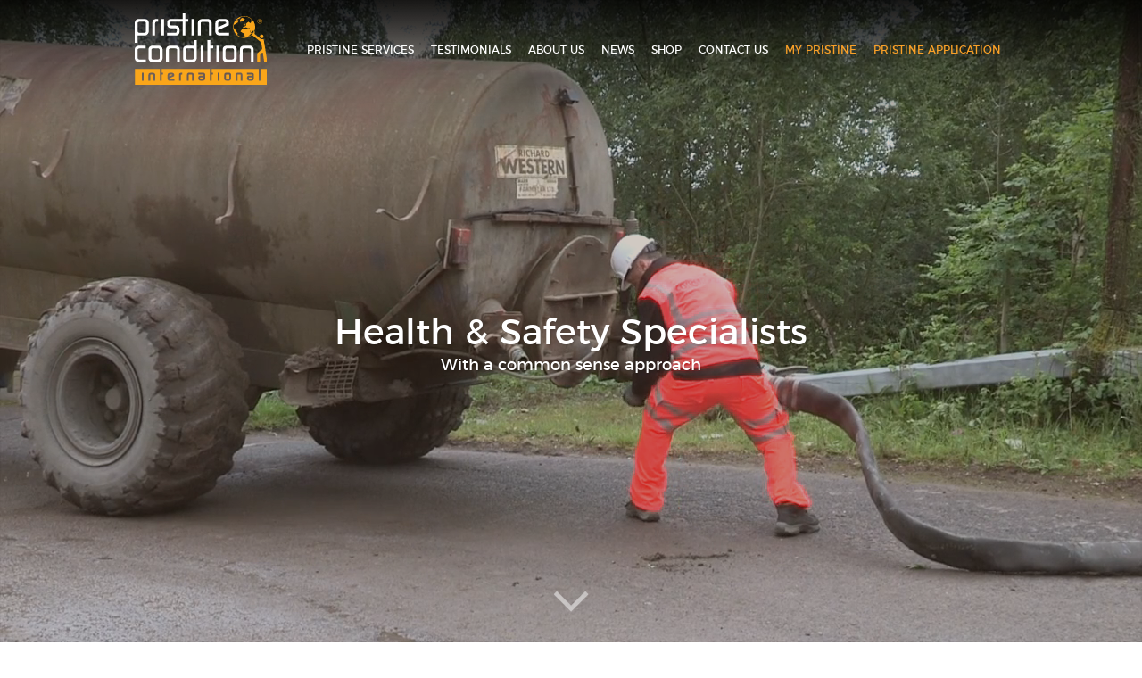

--- FILE ---
content_type: text/html; charset=UTF-8
request_url: https://www.pristinecondition.com/
body_size: 4187
content:
<!DOCTYPE html>
<html lang="en">
<head>

      
  <title>Pristine Condition International | World Leaders in Manual Handling Training</title>
  <meta charset="utf-8">
  <meta name="description" content="Bespoke solutions for your business, delivered with enthusiasm and passion. Lasting and memorable safety training that delivers." />
  <meta name="keywords" content="Bespoke, Manual, Handling, Trainingthat, Guarantees, Results, " />

  <meta name="viewport" content="width=device-width, initial-scale=1, maximum-scale=1, user-scalable=0">

  <!-- CSS
  ================================================== -->
    <link href="/css/styles.css?d=2021-05-11" rel="stylesheet" media="screen" />
  
  <!-- Javascript
  ================================================== -->
    <script type="text/javascript" src="/js/scripts.js?d=2021-05-11"></script>
  
  <!-- Favicons
  ================================================== -->
  <link rel="shortcut icon" href="/assets/ico/favicon.ico">
  <link rel="apple-touch-icon" href="/assets/ico/apple-touch-icon.png">
  <link rel="apple-touch-icon" sizes="72x72" href="/assets/ico/apple-touch-icon-72x72.png">
  <link rel="apple-touch-icon" sizes="114x114" href="/assets/ico/apple-touch-icon-114x114.png">

  <!-- Open Graph
  ================================================== -->
  <meta property="og:url"           content="https://www.pristinecondition.com/" />
  <meta property="og:type"          content="website" />
  <meta property="og:title"         content="Pristine Condition International | World Leaders in Manual Handling Training" />
  <meta property="og:description"   content="Bespoke solutions for your business, delivered with enthusiasm and passion. Lasting and memorable safety training that delivers." />
  <meta property="og:image"         content="https://www.pristinecondition.com/img/og_logo.png" />

  <!-- Google tag (gtag.js) --> <script async src=https://www.googletagmanager.com/gtag/js?id=G-CN2PJ9RDTE></script> <script> window.dataLayer = window.dataLayer || []; function gtag(){dataLayer.push(arguments);} gtag('js', new Date()); gtag('config', 'G-CN2PJ9RDTE'); </script>
</head>
<body class="home">
  

  <div class="mob-nav-underlay"><a href="#" class="close mobile-nav-toggle"></a></div>

  <div class="video-overlay" id="global_pop_video"><div class="video-container" id="video_receiver"></div></div>

  <section class="header">
    <div class="container">
      <div class="four columns alpha area-contact">
        <p class="tel"><img src="/assets/images/icon-phone.svg" class="ico" alt="telephone" /> +44 (0)1491 414464</p>
        <a href="#" class="mobile-nav-toggle">Menu</a>
      </div>
      <div class="four columns tcenter area-logo">
        <div class="pc-logo"><a href="/" class="logo"><img src="/assets/images/logo.svg" class="logo" alt="Pristine Condition International Ltd" /></a></div>
              </div>
      <div class="four columns tright area-account">
        <p>
          <a href="/client-area/" class="button small account-btn">MY PRISTINE</a><br/>
          <a href="https://pristinecondition.tech" class="button small traca-btn blank-link">Pristine Application</a>
        </p>
      </div>
    </div>
  </section>

  <section class="navigation fadeIn">
    <div class="container">
      <a href="/" class="logo"><img src="/assets/images/logo-small-colour.svg" class="logo" alt="Pristine Condition International Ltd" /></a>
            <a href="#" class="mobile-nav-toggle">Menu</a>
      <ul class="nav">
          <li class="first   parent " ><a href="/pristine-services/" class="parent  first  pristine-services " title="Pristine Services" >
						Pristine Services
				</a><ul class="level-1 children expand-all"><li class="first    " ><a href="/pristine-services/manual-handling/" class="  first  pristine-services-manual-handling " title="MANUAL HANDLING TRAINING
THAT GUARANTEES RESULTS" >
						Manual Handling
				</a></li><li class="    " ><a href="/pristine-services/media-studio/" class="    pristine-services-media-studio " title="WORLD CLASS MEDIA PRODUCTIONS" >
						Media Productions
				</a></li><li class="    " ><a href="/pristine-services/pristine-solutions/" class="    pristine-services-pristine-solutions " title="PRISTINE SOLUTIONS" >
						Pristine Solutions
				</a></li><li class="    " ><a href="/pristine-services/sustainability/" class="    pristine-services-sustainability " title="Sustainability Programme" >
						Sustainability Programme
				</a></li><li class=" last   " ><a href="/pristine-services/safety-culture/" class="   last pristine-services-safety-culture " title="Behavioural Change" >
						Behavioural Change
				</a></li></ul></li>
<li class="    " ><a href="/testimonials/" class="    testimonials " title="Client Testimonials" >
						Testimonials
				</a></li>
<li class="   parent " ><a href="/about-us/" class="parent    about-us " title="About Us" >
						About Us
				</a><ul class="level-1 children expand-all"><li class="first    " ><a href="/about-us/our-heritage/" class="  first  about-us-our-heritage " title="WORLD RECORD RESULTS - OLYMPIC STYLE" >
						Our Heritage
				</a></li><li class="    " ><a href="/about-us/numbers/" class="    about-us-numbers " title="PRISTINE IN NUMBERS" >
						PRISTINE IN NUMBERS
				</a></li><li class="    " ><a href="/about-us/our-team/" class="    about-us-our-team " title="EXPERTS IN ALL AREAS" >
						Our Team
				</a></li><li class="    " ><a href="/about-us/our-race-team/" class="    about-us-our-race-team " title="Racing Ahead" >
						Our Race Team
				</a></li><li class="    " ><a href="/about-us/partnerships/" class="    about-us-partnerships " title="PARTNERSHIPS AND ACCREDITATIONS" >
						Partnerships
				</a></li><li class=" last   " ><a href="/about-us/olympic-weightlifting-principles/" class="   last about-us-olympic-weightlifting-principles " title="Olympic Weightlifting Principles" >
						Olympic Weightlifting Principles
				</a></li></ul></li>
<li class="    " ><a href="/blog/" class="    blog " title="News &amp; Insights" >
						News
				</a></li>
<li class="    " ><a href="https://shop.pristinecondition.com/" class="    shop blank-link" title="Shop" >
						Shop
				</a></li>
<li class=" last   " ><a href="/contact-us/" class="   last contact-us " title="CONTACT" >
						Contact Us
				</a></li>
  

        <li class="account"><a href="/client-area/">MY PRISTINE</a></li>
        <li class="account"><a href="https://pristinecondition.tech" class="blank-link">Pristine Application</a></li>
      </ul>
    </div>
  </section>

  
  <section class="hero">
  <a class="scroll-down scrolly bounce" href="#content"></a>
  
      <!-- poster image (for mobile or when no video) -->
    <img src="https://www.pristinecondition.com/media/cache/homepage_slide_poster/uploads/hero/6-1677673714.jpeg" alt="6" class="full-width poster" />
  
  <!-- video for desktop/tablets -->
  <video poster="https://www.pristinecondition.com/media/cache/homepage_slide_poster/uploads/hero/6-1677673714.jpeg" id="bgvid" playsinline autoplay muted loop>
              <source src="/uploads/hero/6-1677673714.mp4" type="video/mp4">
      </video>

      <div class="contents valign-container">
      <div class="valign">
        <p class="title">Health &amp; Safety Specialists</p>
        <p class="sub">With a common sense approach</p>      </div>
    </div>
  </section>



          
  
  <section class="content" id="content">
    <div class="container">
      <div class="contained shallow">
        <div class="eight columns alpha offset-by-two tcenter">
          <hr class="large">
          <h1>Bespoke Manual Handling Training<br />
that <em>Guarantees</em> Results</h1>

          <p align="center"><br />We are a world leading health and safety training organisation who specialises in manual handling training solutions.</p><p align="center">From <a href="/aviation/">aviation</a> to zoos and everything in between, our bespoke manual handling training delivered at the coal face achieves unprecedented buy-in from staff at all levels.</p><p align="center">Our techniques are scientifically proven and delivered in a fun and memorable style that your staff can relate to.</p><p align="center">Using our first-class training and expert media team, we turn traditional health and safety training into engaging, memorable learning experiences designed to inspire lasting behavioural change and improve workplace safety performance.<br /><br />Pristine Condition International Ltd is a <a href="/about-us/partnerships/">registered IOSH training provider</a>.</p><hr /><div style="padding:56.25% 0 0 0;position:relative;"><iframe src="https://player.vimeo.com/video/1020159014?badge=0&amp;autopause=0&amp;player_id=0&amp;app_id=58479" frameborder="0" allow="autoplay; fullscreen; picture-in-picture; clipboard-write" style="position:absolute;top:0;left:0;width:100%;height:100%;" title="Introducing Pristine Condition International"></iframe></div><script src="https://player.vimeo.com/api/player.js"></script><h4 class="h4"> </h4><hr /><h4 class="h4">BESPOKE SOLUTIONS FOR YOUR BUSINESS</h4><h4 class="h4">DELIVERED WITH PASSION AND ENTHUSIASM</h4><h4 class="h4">LASTING AND MEMORABLE SAFETY TRAINING THAT DELIVERS</h4><hr /><script src="https://player.vimeo.com/api/player.js"></script><script src="https://player.vimeo.com/api/player.js"></script><script src="https://player.vimeo.com/api/player.js"></script><h3>We provide <a href="/pristine-services/manual-handling/">manual handling training</a> that guarantees results!</h3><p><a href="/pristine-services/manual-handling/"><img title="50pc Guarantee Home Page Image" alt="50pc Guarantee Home Page Image" class="full-width media-library-item" src="https://www.pristinecondition.com/media/cache/resolve/cms_cke_media_fullwidth/uploads/media/home-page-50pc-guarantee-1697461682.jpeg" /></a></p><h3>We’re getting unprecedented results in your industry – check out our '<a href="/about-us/numbers/">Pristine in Numbers</a>' page.<br /><br /><a href="/about-us/numbers/"><img title="Pristine in Numbers Home Page Image" alt="Pristine in Numbers Home Page Image" class="full-width media-library-item" src="https://www.pristinecondition.com/media/cache/resolve/cms_cke_media_fullwidth/uploads/media/home-page-pristine-in-numbers-1697462173.jpeg" /></a></h3><p> </p><h3>Experience the Impact of Our Training Solutions Through <a href="/testimonials/">Client Testimonials</a>!</h3><p><a href="/testimonials/"><img title="Home Page Testimonies" alt="Home Page Testimonies" class="full-width media-library-item" src="https://www.pristinecondition.com/media/cache/resolve/cms_cke_media_fullwidth/uploads/media/home-page-testimonies-1697460270.jpeg" /></a></p><h3>Stay in the Know with Our <a href="/blog/">Fresh Content and Exciting Updates</a>!</h3><p><a href="/blog/"><img title="News and Insights Image" alt="News and Insights Image" class="full-width media-library-item" src="https://www.pristinecondition.com/media/cache/resolve/cms_cke_media_fullwidth/uploads/media/home-page-content-image-1697461114.jpeg" /></a></p>

        </div>
      </div>
    </div>
  </section>

  

    
  <section class="footer">
    <div class="container">
      <div class="contained">
        <div class="four columns alpha mob-tcenter">
          <p class="h4 text-orange ">CONTACT US</p>
          <ul class="iconified">
            <li class="tel">+44 (0)1491 414464</li>
            <li class="fax"></li>
            <li class="email"><a href="mailto:support@pristinecondition.com">support@pristinecondition.com</a></li>
          </ul>
        </div>
        <div class="four columns tcenter">
          <p><a href="/" class="logo"><img src="/assets/images/logo.svg" class="logo" alt="Pristine Condition International Ltd" ></a></p>
                  </div>
        <div class="four columns tright mob-tcenter">
          <p>
            Unit 1 Centenary Business Park<br />
Station Road<br />
Henley-on-Thames<br />
Oxon<br />
RG9 1DS
          </p>
        </div>
      </div>
      <div class="contained">
        <div class="four columns alpha mob-tcenter">
          <ul class="footer-nav">
              <li class="first    " ><a href="/terms/" class="  first  terms " title="Website terms &amp; conditions" >
						Website terms & conditions
				</a></li>
<li class=" last   " ><a href="/complaints-procedure/" class="   last complaints-procedure " title="Complaints Procedure" >
						Complaints Procedure
				</a></li>
  

          </ul>
        </div>
        <div class="four columns tcenter mob-tcenter">
          <p class="small">
            &copy; 2025 Pristine Condition International Ltd<br/>
            Registered Company Number 03334009
          </p>
        </div>
        <div class="four columns tright mob-tcenter" style="margin-top:-10px; position:relative;">
                    <p>
            <a href="https://www.linkedin.com/company/pristine-condition-international" class="blank-link"><img src="/assets/images/linkedin.svg" alt="LinkedIn" style="width:40px; height:auto"/></a>
          </p>
                  </div>
      </div>
      <div class="contained">
        <div class="four columns alpha mob-tcenter">
          <p><a href="/blog/pristine-condition-awarded-prestigious-mod-employer-award/"><img src="/assets/images/footer-ers-banner.png" alt="Employer Recognition Scheme - Silver Award (2022)" style="max-height:100px;"/></a></p>
        </div>
        <div class="four columns tcenter">
          <p><img src="/assets/photos/iosh.png" alt="iosh Approved training provider 1997" style="max-height:100px;"/></p>
        </div>
        <div class="four columns tright mob-tcenter">
          <p>
            <img src="/assets/photos/iso-credit2.png" alt="ISO 27001: 2022" style="max-height:70px;"/>
            <img src="/assets/photos/iso-credit.png" alt="ISO 9001: 2015" style="max-height:70px;"/>
          </p>
        </div>
      </div>
    </div>
  </section>


  <section class="mobile-navigation">

    <div class="contained">
      <ul class="account traca">
        <li><a href="https://pristinecondition.tech" class="blank-link">Pristine Application</a></li>
      </ul>
      <ul class="account">
        <li><a href="/client-area/">My Pristine</a></li>
      </ul>
            <ul>
          <li class="first   parent " ><a href="/pristine-services/" class="parent  first  pristine-services " title="Pristine Services" >
						Pristine Services
				</a><ul class="level-1 children expand-all"><li class="first    " ><a href="/pristine-services/manual-handling/" class="  first  pristine-services-manual-handling " title="MANUAL HANDLING TRAINING
THAT GUARANTEES RESULTS" >
						Manual Handling
				</a></li><li class="    " ><a href="/pristine-services/media-studio/" class="    pristine-services-media-studio " title="WORLD CLASS MEDIA PRODUCTIONS" >
						Media Productions
				</a></li><li class="    " ><a href="/pristine-services/pristine-solutions/" class="    pristine-services-pristine-solutions " title="PRISTINE SOLUTIONS" >
						Pristine Solutions
				</a></li><li class="    " ><a href="/pristine-services/sustainability/" class="    pristine-services-sustainability " title="Sustainability Programme" >
						Sustainability Programme
				</a></li><li class=" last   " ><a href="/pristine-services/safety-culture/" class="   last pristine-services-safety-culture " title="Behavioural Change" >
						Behavioural Change
				</a></li></ul></li>
<li class="    " ><a href="/testimonials/" class="    testimonials " title="Client Testimonials" >
						Testimonials
				</a></li>
<li class="   parent " ><a href="/about-us/" class="parent    about-us " title="About Us" >
						About Us
				</a><ul class="level-1 children expand-all"><li class="first    " ><a href="/about-us/our-heritage/" class="  first  about-us-our-heritage " title="WORLD RECORD RESULTS - OLYMPIC STYLE" >
						Our Heritage
				</a></li><li class="    " ><a href="/about-us/numbers/" class="    about-us-numbers " title="PRISTINE IN NUMBERS" >
						PRISTINE IN NUMBERS
				</a></li><li class="    " ><a href="/about-us/our-team/" class="    about-us-our-team " title="EXPERTS IN ALL AREAS" >
						Our Team
				</a></li><li class="    " ><a href="/about-us/our-race-team/" class="    about-us-our-race-team " title="Racing Ahead" >
						Our Race Team
				</a></li><li class="    " ><a href="/about-us/partnerships/" class="    about-us-partnerships " title="PARTNERSHIPS AND ACCREDITATIONS" >
						Partnerships
				</a></li><li class=" last   " ><a href="/about-us/olympic-weightlifting-principles/" class="   last about-us-olympic-weightlifting-principles " title="Olympic Weightlifting Principles" >
						Olympic Weightlifting Principles
				</a></li></ul></li>
<li class="    " ><a href="/blog/" class="    blog " title="News &amp; Insights" >
						News
				</a></li>
<li class="    " ><a href="https://shop.pristinecondition.com/" class="    shop blank-link" title="Shop" >
						Shop
				</a></li>
<li class=" last   " ><a href="/contact-us/" class="   last contact-us " title="CONTACT" >
						Contact Us
				</a></li>
  

      </ul>
            <p>
        <strong>Pristine Condition International Ltd</strong><br/>
        Unit 1 Centenary Business Park<br />
Station Road<br />
Henley-on-Thames<br />
Oxon<br />
RG9 1DS
      </p>
      <p>
        Tel: +44 (0)1491 414464<br/>
        Tax: <br/>
        <a href="mailto:support@pristinecondition.com">support@pristinecondition.com</a>
      </p>
    </div>

  </section>



  
</body>
</html>

--- FILE ---
content_type: text/html; charset=UTF-8
request_url: https://player.vimeo.com/video/1020159014?badge=0&autopause=0&player_id=0&app_id=58479
body_size: 6328
content:
<!DOCTYPE html>
<html lang="en">
<head>
  <meta charset="utf-8">
  <meta name="viewport" content="width=device-width,initial-scale=1,user-scalable=yes">
  
  <link rel="canonical" href="https://player.vimeo.com/video/1020159014">
  <meta name="googlebot" content="noindex,indexifembedded">
  
  
  <title>Introducing Pristine Condition International on Vimeo</title>
  <style>
      body, html, .player, .fallback {
          overflow: hidden;
          width: 100%;
          height: 100%;
          margin: 0;
          padding: 0;
      }
      .fallback {
          
              background-color: transparent;
          
      }
      .player.loading { opacity: 0; }
      .fallback iframe {
          position: fixed;
          left: 0;
          top: 0;
          width: 100%;
          height: 100%;
      }
  </style>
  <link rel="modulepreload" href="https://f.vimeocdn.com/p/4.46.4/js/player.module.js" crossorigin="anonymous">
  <link rel="modulepreload" href="https://f.vimeocdn.com/p/4.46.4/js/vendor.module.js" crossorigin="anonymous">
  <link rel="preload" href="https://f.vimeocdn.com/p/4.46.4/css/player.css" as="style">
</head>

<body>


<div class="vp-placeholder">
    <style>
        .vp-placeholder,
        .vp-placeholder-thumb,
        .vp-placeholder-thumb::before,
        .vp-placeholder-thumb::after {
            position: absolute;
            top: 0;
            bottom: 0;
            left: 0;
            right: 0;
        }
        .vp-placeholder {
            visibility: hidden;
            width: 100%;
            max-height: 100%;
            height: calc(1080 / 1920 * 100vw);
            max-width: calc(1920 / 1080 * 100vh);
            margin: auto;
        }
        .vp-placeholder-carousel {
            display: none;
            background-color: #000;
            position: absolute;
            left: 0;
            right: 0;
            bottom: -60px;
            height: 60px;
        }
    </style>

    

    
        <style>
            .vp-placeholder-thumb {
                overflow: hidden;
                width: 100%;
                max-height: 100%;
                margin: auto;
            }
            .vp-placeholder-thumb::before,
            .vp-placeholder-thumb::after {
                content: "";
                display: block;
                filter: blur(7px);
                margin: 0;
                background: url(https://i.vimeocdn.com/video/1938676040-146bd01ec6dafdbb263ac500370d16fae2dc26cd440d26273bd9e0fabd8284a3-d?mw=80&q=85) 50% 50% / contain no-repeat;
            }
            .vp-placeholder-thumb::before {
                 
                margin: -30px;
            }
        </style>
    

    <div class="vp-placeholder-thumb"></div>
    <div class="vp-placeholder-carousel"></div>
    <script>function placeholderInit(t,h,d,s,n,o){var i=t.querySelector(".vp-placeholder"),v=t.querySelector(".vp-placeholder-thumb");if(h){var p=function(){try{return window.self!==window.top}catch(a){return!0}}(),w=200,y=415,r=60;if(!p&&window.innerWidth>=w&&window.innerWidth<y){i.style.bottom=r+"px",i.style.maxHeight="calc(100vh - "+r+"px)",i.style.maxWidth="calc("+n+" / "+o+" * (100vh - "+r+"px))";var f=t.querySelector(".vp-placeholder-carousel");f.style.display="block"}}if(d){var e=new Image;e.onload=function(){var a=n/o,c=e.width/e.height;if(c<=.95*a||c>=1.05*a){var l=i.getBoundingClientRect(),g=l.right-l.left,b=l.bottom-l.top,m=window.innerWidth/g*100,x=window.innerHeight/b*100;v.style.height="calc("+e.height+" / "+e.width+" * "+m+"vw)",v.style.maxWidth="calc("+e.width+" / "+e.height+" * "+x+"vh)"}i.style.visibility="visible"},e.src=s}else i.style.visibility="visible"}
</script>
    <script>placeholderInit(document,  false ,  true , "https://i.vimeocdn.com/video/1938676040-146bd01ec6dafdbb263ac500370d16fae2dc26cd440d26273bd9e0fabd8284a3-d?mw=80\u0026q=85",  1920 ,  1080 );</script>
</div>

<div id="player" class="player"></div>
<script>window.playerConfig = {"cdn_url":"https://f.vimeocdn.com","vimeo_api_url":"api.vimeo.com","request":{"files":{"dash":{"cdns":{"akfire_interconnect_quic":{"avc_url":"https://vod-adaptive-ak.vimeocdn.com/exp=1763000823~acl=%2F6ea951bf-996b-42c5-82b7-047acf62301c%2Fpsid%3D753e4c33b1ba962d334088d2ad01811ed681ff61d68cddf267511f6846623378%2F%2A~hmac=541e6fe60161dc07e17ce99384f2f9f747cfdb87ceada95191ec141b059c9d89/6ea951bf-996b-42c5-82b7-047acf62301c/psid=753e4c33b1ba962d334088d2ad01811ed681ff61d68cddf267511f6846623378/v2/playlist/av/primary/prot/cXNyPTE/playlist.json?omit=av1-hevc\u0026pathsig=8c953e4f~6qwlJBTOCe8-DBTTpWW8kUy4cSxzms1T6aflYY2R5h4\u0026qsr=1\u0026r=dXM%3D\u0026rh=1Eucdl","origin":"gcs","url":"https://vod-adaptive-ak.vimeocdn.com/exp=1763000823~acl=%2F6ea951bf-996b-42c5-82b7-047acf62301c%2Fpsid%3D753e4c33b1ba962d334088d2ad01811ed681ff61d68cddf267511f6846623378%2F%2A~hmac=541e6fe60161dc07e17ce99384f2f9f747cfdb87ceada95191ec141b059c9d89/6ea951bf-996b-42c5-82b7-047acf62301c/psid=753e4c33b1ba962d334088d2ad01811ed681ff61d68cddf267511f6846623378/v2/playlist/av/primary/prot/cXNyPTE/playlist.json?pathsig=8c953e4f~6qwlJBTOCe8-DBTTpWW8kUy4cSxzms1T6aflYY2R5h4\u0026qsr=1\u0026r=dXM%3D\u0026rh=1Eucdl"},"fastly_skyfire":{"avc_url":"https://skyfire.vimeocdn.com/1763000823-0x5f1af2ecbb2781f67e595bcf1e7c887bca8662d1/6ea951bf-996b-42c5-82b7-047acf62301c/psid=753e4c33b1ba962d334088d2ad01811ed681ff61d68cddf267511f6846623378/v2/playlist/av/primary/prot/cXNyPTE/playlist.json?omit=av1-hevc\u0026pathsig=8c953e4f~6qwlJBTOCe8-DBTTpWW8kUy4cSxzms1T6aflYY2R5h4\u0026qsr=1\u0026r=dXM%3D\u0026rh=1Eucdl","origin":"gcs","url":"https://skyfire.vimeocdn.com/1763000823-0x5f1af2ecbb2781f67e595bcf1e7c887bca8662d1/6ea951bf-996b-42c5-82b7-047acf62301c/psid=753e4c33b1ba962d334088d2ad01811ed681ff61d68cddf267511f6846623378/v2/playlist/av/primary/prot/cXNyPTE/playlist.json?pathsig=8c953e4f~6qwlJBTOCe8-DBTTpWW8kUy4cSxzms1T6aflYY2R5h4\u0026qsr=1\u0026r=dXM%3D\u0026rh=1Eucdl"}},"default_cdn":"akfire_interconnect_quic","separate_av":true,"streams":[{"profile":"f3f6f5f0-2e6b-4e90-994e-842d1feeabc0","id":"62d8d06f-605e-4f56-8834-ccf3d4b6bb0c","fps":50,"quality":"720p"},{"profile":"f9e4a5d7-8043-4af3-b231-641ca735a130","id":"53bc96c7-f0d2-4bc4-9c92-f67dd1ea37d4","fps":25,"quality":"540p"},{"profile":"d0b41bac-2bf2-4310-8113-df764d486192","id":"f288350d-383a-4159-ba52-09ffd5755c1f","fps":25,"quality":"240p"},{"profile":"c3347cdf-6c91-4ab3-8d56-737128e7a65f","id":"099a7ec1-e2be-409b-a184-dcb53160dc8c","fps":25,"quality":"360p"},{"profile":"5ff7441f-4973-4241-8c2e-976ef4a572b0","id":"95d30738-70a8-419a-9315-091d3dc07645","fps":50,"quality":"1080p"}],"streams_avc":[{"profile":"c3347cdf-6c91-4ab3-8d56-737128e7a65f","id":"099a7ec1-e2be-409b-a184-dcb53160dc8c","fps":25,"quality":"360p"},{"profile":"5ff7441f-4973-4241-8c2e-976ef4a572b0","id":"95d30738-70a8-419a-9315-091d3dc07645","fps":50,"quality":"1080p"},{"profile":"f3f6f5f0-2e6b-4e90-994e-842d1feeabc0","id":"62d8d06f-605e-4f56-8834-ccf3d4b6bb0c","fps":50,"quality":"720p"},{"profile":"f9e4a5d7-8043-4af3-b231-641ca735a130","id":"53bc96c7-f0d2-4bc4-9c92-f67dd1ea37d4","fps":25,"quality":"540p"},{"profile":"d0b41bac-2bf2-4310-8113-df764d486192","id":"f288350d-383a-4159-ba52-09ffd5755c1f","fps":25,"quality":"240p"}]},"hls":{"cdns":{"akfire_interconnect_quic":{"avc_url":"https://vod-adaptive-ak.vimeocdn.com/exp=1763000823~acl=%2F6ea951bf-996b-42c5-82b7-047acf62301c%2Fpsid%3D753e4c33b1ba962d334088d2ad01811ed681ff61d68cddf267511f6846623378%2F%2A~hmac=541e6fe60161dc07e17ce99384f2f9f747cfdb87ceada95191ec141b059c9d89/6ea951bf-996b-42c5-82b7-047acf62301c/psid=753e4c33b1ba962d334088d2ad01811ed681ff61d68cddf267511f6846623378/v2/playlist/av/primary/prot/cXNyPTE/playlist.m3u8?locale=en\u0026omit=av1-hevc-opus\u0026pathsig=8c953e4f~9xQipQygm6CRxjZD5QeSIY9xlzHsUga9k0kzO5RJaMU\u0026qsr=1\u0026r=dXM%3D\u0026rh=1Eucdl\u0026sf=fmp4","origin":"gcs","url":"https://vod-adaptive-ak.vimeocdn.com/exp=1763000823~acl=%2F6ea951bf-996b-42c5-82b7-047acf62301c%2Fpsid%3D753e4c33b1ba962d334088d2ad01811ed681ff61d68cddf267511f6846623378%2F%2A~hmac=541e6fe60161dc07e17ce99384f2f9f747cfdb87ceada95191ec141b059c9d89/6ea951bf-996b-42c5-82b7-047acf62301c/psid=753e4c33b1ba962d334088d2ad01811ed681ff61d68cddf267511f6846623378/v2/playlist/av/primary/prot/cXNyPTE/playlist.m3u8?locale=en\u0026omit=opus\u0026pathsig=8c953e4f~9xQipQygm6CRxjZD5QeSIY9xlzHsUga9k0kzO5RJaMU\u0026qsr=1\u0026r=dXM%3D\u0026rh=1Eucdl\u0026sf=fmp4"},"fastly_skyfire":{"avc_url":"https://skyfire.vimeocdn.com/1763000823-0x5f1af2ecbb2781f67e595bcf1e7c887bca8662d1/6ea951bf-996b-42c5-82b7-047acf62301c/psid=753e4c33b1ba962d334088d2ad01811ed681ff61d68cddf267511f6846623378/v2/playlist/av/primary/prot/cXNyPTE/playlist.m3u8?locale=en\u0026omit=av1-hevc-opus\u0026pathsig=8c953e4f~9xQipQygm6CRxjZD5QeSIY9xlzHsUga9k0kzO5RJaMU\u0026qsr=1\u0026r=dXM%3D\u0026rh=1Eucdl\u0026sf=fmp4","origin":"gcs","url":"https://skyfire.vimeocdn.com/1763000823-0x5f1af2ecbb2781f67e595bcf1e7c887bca8662d1/6ea951bf-996b-42c5-82b7-047acf62301c/psid=753e4c33b1ba962d334088d2ad01811ed681ff61d68cddf267511f6846623378/v2/playlist/av/primary/prot/cXNyPTE/playlist.m3u8?locale=en\u0026omit=opus\u0026pathsig=8c953e4f~9xQipQygm6CRxjZD5QeSIY9xlzHsUga9k0kzO5RJaMU\u0026qsr=1\u0026r=dXM%3D\u0026rh=1Eucdl\u0026sf=fmp4"}},"default_cdn":"akfire_interconnect_quic","separate_av":true}},"file_codecs":{"av1":[],"avc":["099a7ec1-e2be-409b-a184-dcb53160dc8c","95d30738-70a8-419a-9315-091d3dc07645","62d8d06f-605e-4f56-8834-ccf3d4b6bb0c","53bc96c7-f0d2-4bc4-9c92-f67dd1ea37d4","f288350d-383a-4159-ba52-09ffd5755c1f"],"hevc":{"dvh1":[],"hdr":[],"sdr":[]}},"lang":"en","referrer":"https://www.pristinecondition.com/","cookie_domain":".vimeo.com","signature":"a6d3137ed1e6a0cc98803b35446d3cfc","timestamp":1762997223,"expires":3600,"thumb_preview":{"url":"https://videoapi-sprites.vimeocdn.com/video-sprites/image/d097ffc5-c6d1-4432-87b0-0989eb286e2a.0.jpeg?ClientID=sulu\u0026Expires=1763000823\u0026Signature=6fefdf3bf4e998d083986af6e8166aacd3b278d2","height":2640,"width":4686,"frame_height":240,"frame_width":426,"columns":11,"frames":120},"currency":"USD","session":"a310d6a5e8810f82883d5c6835a6c99fd56b52301762997223","cookie":{"volume":1,"quality":null,"hd":0,"captions":null,"transcript":null,"captions_styles":{"color":null,"fontSize":null,"fontFamily":null,"fontOpacity":null,"bgOpacity":null,"windowColor":null,"windowOpacity":null,"bgColor":null,"edgeStyle":null},"audio_language":null,"audio_kind":null,"qoe_survey_vote":0,"languages_toast":0},"build":{"backend":"0e29ff0","js":"4.46.4"},"urls":{"js":"https://f.vimeocdn.com/p/4.46.4/js/player.js","js_base":"https://f.vimeocdn.com/p/4.46.4/js","js_module":"https://f.vimeocdn.com/p/4.46.4/js/player.module.js","js_vendor_module":"https://f.vimeocdn.com/p/4.46.4/js/vendor.module.js","locales_js":{"de-DE":"https://f.vimeocdn.com/p/4.46.4/js/player.de-DE.js","en":"https://f.vimeocdn.com/p/4.46.4/js/player.js","es":"https://f.vimeocdn.com/p/4.46.4/js/player.es.js","fr-FR":"https://f.vimeocdn.com/p/4.46.4/js/player.fr-FR.js","ja-JP":"https://f.vimeocdn.com/p/4.46.4/js/player.ja-JP.js","ko-KR":"https://f.vimeocdn.com/p/4.46.4/js/player.ko-KR.js","pt-BR":"https://f.vimeocdn.com/p/4.46.4/js/player.pt-BR.js","zh-CN":"https://f.vimeocdn.com/p/4.46.4/js/player.zh-CN.js"},"ambisonics_js":"https://f.vimeocdn.com/p/external/ambisonics.min.js","barebone_js":"https://f.vimeocdn.com/p/4.46.4/js/barebone.js","chromeless_js":"https://f.vimeocdn.com/p/4.46.4/js/chromeless.js","three_js":"https://f.vimeocdn.com/p/external/three.rvimeo.min.js","vuid_js":"https://f.vimeocdn.com/js_opt/modules/utils/vuid.min.js","hive_sdk":"https://f.vimeocdn.com/p/external/hive-sdk.js","hive_interceptor":"https://f.vimeocdn.com/p/external/hive-interceptor.js","proxy":"https://player.vimeo.com/static/proxy.html","css":"https://f.vimeocdn.com/p/4.46.4/css/player.css","chromeless_css":"https://f.vimeocdn.com/p/4.46.4/css/chromeless.css","fresnel":"https://arclight.vimeo.com/add/player-stats","player_telemetry_url":"https://arclight.vimeo.com/player-events","telemetry_base":"https://lensflare.vimeo.com"},"flags":{"plays":1,"dnt":0,"autohide_controls":0,"preload_video":"metadata_on_hover","qoe_survey_forced":0,"ai_widget":0,"ecdn_delta_updates":0,"disable_mms":0,"check_clip_skipping_forward":0},"country":"US","client":{"ip":"3.15.170.159"},"ab_tests":{},"atid":"1417947252.1762997223","ai_widget_signature":"7bd6e2f8d968ee06f3fc0be629b254be3abca512aaa2168380655bf4182dc53d_1763000823","config_refresh_url":"https://player.vimeo.com/video/1020159014/config/request?atid=1417947252.1762997223\u0026expires=3600\u0026referrer=https%3A%2F%2Fwww.pristinecondition.com%2F\u0026session=a310d6a5e8810f82883d5c6835a6c99fd56b52301762997223\u0026signature=a6d3137ed1e6a0cc98803b35446d3cfc\u0026time=1762997223\u0026v=1"},"player_url":"player.vimeo.com","video":{"id":1020159014,"title":"Introducing Pristine Condition International","width":1920,"height":1080,"duration":195,"url":"https://vimeo.com/1020159014","share_url":"https://vimeo.com/1020159014","embed_code":"\u003ciframe title=\"vimeo-player\" src=\"https://player.vimeo.com/video/1020159014?h=f8dd0106fb\" width=\"640\" height=\"360\" frameborder=\"0\" referrerpolicy=\"strict-origin-when-cross-origin\" allow=\"autoplay; fullscreen; picture-in-picture; clipboard-write; encrypted-media; web-share\"   allowfullscreen\u003e\u003c/iframe\u003e","default_to_hd":0,"privacy":"anybody","embed_permission":"whitelist","thumbnail_url":"https://i.vimeocdn.com/video/1938676040-146bd01ec6dafdbb263ac500370d16fae2dc26cd440d26273bd9e0fabd8284a3-d","owner":{"id":19999280,"name":"Pristine","img":"https://i.vimeocdn.com/portrait/6229277_60x60?sig=73ad57f5ba436eabeb19d06f410c55c11c21459ad200010b6893a7f6dbb2936f\u0026v=1\u0026region=us","img_2x":"https://i.vimeocdn.com/portrait/6229277_60x60?sig=73ad57f5ba436eabeb19d06f410c55c11c21459ad200010b6893a7f6dbb2936f\u0026v=1\u0026region=us","url":"https://vimeo.com/pristinecondition","account_type":"live_premium"},"spatial":0,"live_event":null,"version":{"current":null,"available":[{"id":952486741,"file_id":3831127948,"is_current":true}]},"unlisted_hash":null,"rating":{"id":6},"fps":25,"channel_layout":"stereo","ai":0,"locale":"en"},"user":{"id":0,"team_id":0,"team_origin_user_id":0,"account_type":"none","liked":0,"watch_later":0,"owner":0,"mod":0,"logged_in":0,"private_mode_enabled":0,"vimeo_api_client_token":"eyJhbGciOiJIUzI1NiIsInR5cCI6IkpXVCJ9.eyJzZXNzaW9uX2lkIjoiYTMxMGQ2YTVlODgxMGY4Mjg4M2Q1YzY4MzVhNmM5OWZkNTZiNTIzMDE3NjI5OTcyMjMiLCJleHAiOjE3NjMwMDA4MjMsImFwcF9pZCI6MTE4MzU5LCJzY29wZXMiOiJwdWJsaWMgc3RhdHMifQ.G1ywTg1ytfYqPpUV2YBoAFfle7Y1n_sLE9T8BFmfyIM"},"view":1,"vimeo_url":"vimeo.com","embed":{"audio_track":"","autoplay":0,"autopause":0,"dnt":0,"editor":0,"keyboard":1,"log_plays":1,"loop":0,"muted":0,"on_site":0,"texttrack":"","transparent":1,"outro":"videos","playsinline":1,"quality":null,"player_id":"0","api":null,"app_id":"58479","color":"00adef","color_one":"000000","color_two":"00adef","color_three":"ffffff","color_four":"000000","context":"embed.main","settings":{"auto_pip":1,"badge":0,"byline":0,"collections":0,"color":0,"force_color_one":0,"force_color_two":0,"force_color_three":0,"force_color_four":0,"embed":1,"fullscreen":1,"like":1,"logo":1,"playbar":1,"portrait":0,"pip":1,"share":1,"spatial_compass":0,"spatial_label":0,"speed":1,"title":0,"volume":1,"watch_later":1,"watch_full_video":1,"controls":1,"airplay":1,"audio_tracks":1,"chapters":1,"chromecast":1,"cc":1,"transcript":1,"quality":1,"play_button_position":0,"ask_ai":0,"skipping_forward":1,"debug_payload_collection_policy":"default"},"create_interactive":{"has_create_interactive":false,"viddata_url":""},"min_quality":null,"max_quality":null,"initial_quality":null,"prefer_mms":1}}</script>
<script>const fullscreenSupported="exitFullscreen"in document||"webkitExitFullscreen"in document||"webkitCancelFullScreen"in document||"mozCancelFullScreen"in document||"msExitFullscreen"in document||"webkitEnterFullScreen"in document.createElement("video");var isIE=checkIE(window.navigator.userAgent),incompatibleBrowser=!fullscreenSupported||isIE;window.noModuleLoading=!1,window.dynamicImportSupported=!1,window.isInIFrame=function(){try{return window.self!==window.top}catch(e){return!0}}(),!window.isInIFrame&&/twitter/i.test(navigator.userAgent)&&window.playerConfig.video.url&&(window.location=window.playerConfig.video.url),window.playerConfig.request.lang&&document.documentElement.setAttribute("lang",window.playerConfig.request.lang),window.loadScript=function(e){var n=document.getElementsByTagName("script")[0];n&&n.parentNode?n.parentNode.insertBefore(e,n):document.head.appendChild(e)},window.loadVUID=function(){if(!window.playerConfig.request.flags.dnt&&!window.playerConfig.embed.dnt){window._vuid=[["pid",window.playerConfig.request.session]];var e=document.createElement("script");e.async=!0,e.src=window.playerConfig.request.urls.vuid_js,window.loadScript(e)}},window.loadCSS=function(e,n){var i={cssDone:!1,startTime:new Date().getTime(),link:e.createElement("link")};return i.link.rel="stylesheet",i.link.href=n,e.getElementsByTagName("head")[0].appendChild(i.link),i.link.onload=function(){i.cssDone=!0},i},window.loadLegacyJS=function(e,n){if(incompatibleBrowser){var i=e.querySelector(".vp-placeholder");i&&i.parentNode&&i.parentNode.removeChild(i);let o=`/video/${window.playerConfig.video.id}/fallback`;window.playerConfig.request.referrer&&(o+=`?referrer=${window.playerConfig.request.referrer}`),n.innerHTML=`<div class="fallback"><iframe title="unsupported message" src="${o}" frameborder="0"></iframe></div>`}else{n.className="player loading";var t=window.loadCSS(e,window.playerConfig.request.urls.css),r=e.createElement("script"),a=!1;r.src=window.playerConfig.request.urls.js,window.loadScript(r),r["onreadystatechange"in r?"onreadystatechange":"onload"]=function(){!a&&(!this.readyState||this.readyState==="loaded"||this.readyState==="complete")&&(a=!0,playerObject=new VimeoPlayer(n,window.playerConfig,t.cssDone||{link:t.link,startTime:t.startTime}))},window.loadVUID()}};function checkIE(e){e=e&&e.toLowerCase?e.toLowerCase():"";function n(r){return r=r.toLowerCase(),new RegExp(r).test(e);return browserRegEx}var i=n("msie")?parseFloat(e.replace(/^.*msie (\d+).*$/,"$1")):!1,t=n("trident")?parseFloat(e.replace(/^.*trident\/(\d+)\.(\d+).*$/,"$1.$2"))+4:!1;return i||t}
</script>
<script nomodule>
  window.noModuleLoading = true;
  var playerEl = document.getElementById('player');
  window.loadLegacyJS(document, playerEl);
</script>
<script type="module">try{import("").catch(()=>{})}catch(t){}window.dynamicImportSupported=!0;
</script>
<script type="module">if(!window.dynamicImportSupported){if(!window.noModuleLoading){window.noModuleLoading=!0;var playerEl=document.getElementById("player");window.loadLegacyJS(document,playerEl)}var moduleScriptLoader=document.getElementById("js-module-block");moduleScriptLoader&&moduleScriptLoader.parentElement.removeChild(moduleScriptLoader)}
</script>
<script type="module" id="js-module-block">if(!window.noModuleLoading&&window.dynamicImportSupported){const n=document.getElementById("player"),e=window.loadCSS(document,window.playerConfig.request.urls.css);import(window.playerConfig.request.urls.js_module).then(function(o){new o.VimeoPlayer(n,window.playerConfig,e.cssDone||{link:e.link,startTime:e.startTime}),window.loadVUID()}).catch(function(o){throw/TypeError:[A-z ]+import[A-z ]+module/gi.test(o)&&window.loadLegacyJS(document,n),o})}
</script>

<script type="application/ld+json">{"embedUrl":"https://player.vimeo.com/video/1020159014?h=f8dd0106fb","thumbnailUrl":"https://i.vimeocdn.com/video/1938676040-146bd01ec6dafdbb263ac500370d16fae2dc26cd440d26273bd9e0fabd8284a3-d?f=webp","name":"Introducing Pristine Condition International","description":"Pristine Condition International are a world leading health and safety training provider specialising in manual handling solutions.","duration":"PT195S","uploadDate":"2024-10-16T07:43:46-04:00","@context":"https://schema.org/","@type":"VideoObject"}</script>

</body>
</html>


--- FILE ---
content_type: text/css
request_url: https://www.pristinecondition.com/css/styles.css?d=2021-05-11
body_size: 13296
content:

a.media-download                                          { margin:0 20px 20px 0; display:inline-block; padding:10px 15px; background:#faa61a; color:#fff; -webkit-border-radius:3px; -moz-border-radius:3px; border-radius:3px; overflow:hidden; font-size:14px; }
  a.media-download .title                                 { float:left; clear:right; font-weight: bold; }
  a.media-download .size                                  { float:left; clear:left; font-style:italic; }
a.media-download:hover                                    { background-color:#aaa; color:#fff; }

.inline-video-container                                   { position: relative; padding-bottom: 56.25%; padding-top: 30px; height: 0; overflow: hidden; z-index:50; margin-bottom:20px; }
  .inline-video-container iframe                          ,
  .inline-video-container object                          ,
  .inline-video-container embed                           { position: absolute; top: 0; left: 0; width: 100%; height: 100%; }

.confirm_email_address                                    { display:none !important; }

.captioned a                                              { overflow:hidden; position:relative; display:block; }
  .captioned a img                                        { float:left; }
.captioned a span.caption                                 { background:rgba(255,255,255,0.6); font-size:14px; width:100%; padding:15px 0; display:inline-block; color:#595246; box-sizing:border-box; text-align:center; position:absolute; bottom:0px; left:0px; }
.lb-loader,.lightbox{text-align:center;line-height:0}body:after{content:url(/assets-stock/js/lightbox2/images/close.png) url(/assets-stock/js/lightbox2/images/loading.gif) url(/assets-stock/js/lightbox2/images/prev.png) url(/assets-stock/js/lightbox2/images/next.png);display:none}.lb-dataContainer:after,.lb-outerContainer:after{content:"";clear:both}body.lb-disable-scrolling{overflow:hidden}.lightboxOverlay{position:absolute;top:0;left:0;z-index:9999;background-color:#000;filter:alpha(Opacity=80);opacity:.8;display:none}.lightbox{position:absolute;left:0;width:100%;z-index:10000;font-weight:400}.lightbox .lb-image{display:block;height:auto;max-width:inherit;max-height:none;border-radius:3px;border:4px solid #fff}.lightbox a img{border:none}.lb-outerContainer{position:relative;width:250px;height:250px;margin:0 auto;border-radius:4px;background-color:#fff}.lb-loader,.lb-nav{position:absolute;left:0}.lb-outerContainer:after{display:table}.lb-loader{top:43%;height:25%;width:100%}.lb-cancel{display:block;width:32px;height:32px;margin:0 auto;background:url(/assets-stock/js/lightbox2/images/loading.gif) no-repeat}.lb-nav{top:0;height:100%;width:100%;z-index:10}.lb-container>.nav{left:0}.lb-nav a{outline:0;background-image:url([data-uri])}.lb-next,.lb-prev{height:100%;cursor:pointer;display:block}.lb-nav a.lb-prev{width:34%;left:0;float:left;background:url(/assets-stock/js/lightbox2/images/prev.png) left 48% no-repeat;filter:alpha(Opacity=0);opacity:0;-webkit-transition:opacity .6s;-moz-transition:opacity .6s;-o-transition:opacity .6s;transition:opacity .6s}.lb-nav a.lb-prev:hover{filter:alpha(Opacity=100);opacity:1}.lb-nav a.lb-next{width:64%;right:0;float:right;background:url(/assets-stock/js/lightbox2/images/next.png) right 48% no-repeat;filter:alpha(Opacity=0);opacity:0;-webkit-transition:opacity .6s;-moz-transition:opacity .6s;-o-transition:opacity .6s;transition:opacity .6s}.lb-nav a.lb-next:hover{filter:alpha(Opacity=100);opacity:1}.lb-dataContainer{margin:0 auto;padding-top:5px;width:100%;-moz-border-radius-bottomleft:4px;-webkit-border-bottom-left-radius:4px;border-bottom-left-radius:4px;-moz-border-radius-bottomright:4px;-webkit-border-bottom-right-radius:4px;border-bottom-right-radius:4px}.lb-dataContainer:after{display:table}.lb-data{padding:0 4px;color:#ccc}.lb-data .lb-details{width:85%;float:left;text-align:left;line-height:1.1em}.lb-data .lb-caption{font-size:13px;font-weight:700;line-height:1em}.lb-data .lb-caption a{color:#4ae}.lb-data .lb-number{display:block;clear:left;padding-bottom:1em;font-size:12px;color:#999}.lb-data .lb-close{display:block;float:right;width:30px;height:30px;background:url(/assets-stock/js/lightbox2/images/close.png) top right no-repeat;text-align:right;outline:0;filter:alpha(Opacity=70);opacity:.7;-webkit-transition:opacity .2s;-moz-transition:opacity .2s;-o-transition:opacity .2s;transition:opacity .2s}.lb-data .lb-close:hover{cursor:pointer;filter:alpha(Opacity=100);opacity:1}
@font-face {
    font-family: 'norwesterregular';
    src: url('/assets/fonts/norwester-webfont.woff2') format('woff2'),
         url('/assets/fonts/norwester-webfont.woff') format('woff');
    font-weight: normal;
    font-style: normal;
}

@font-face {
    font-family: 'montserratbold';
    src: url('/assets/fonts/montserrat-bold-webfont.woff2') format('woff2'),
         url('/assets/fonts/montserrat-bold-webfont.woff') format('woff');
    font-weight: normal;
    font-style: normal;
}


@font-face {
    font-family: 'montserratsemibold';
    src: url('/assets/fonts/montserrat-semibold-webfont.woff2') format('woff2'),
         url('/assets/fonts/montserrat-semibold-webfont.woff') format('woff');
    font-weight: normal;
    font-style: normal;
}

@font-face {
    font-family: 'montserratregular';
    src: url('/assets/fonts/montserrat-regular-webfont.woff2') format('woff2'),
         url('/assets/fonts/montserrat-regular-webfont.woff') format('woff');
    font-weight: normal;
    font-style: normal;
}

/* */

.highlight-columns .column                      ,
.highlight-columns .columns                     { background:red; }
.highlight-columns .container                   { background:#ddd; }
.highlight-columns .padded                      { background:#00ff00; }
  .highlight-columns .padded .container         { background:transparent !important; margin-bottom:10px; }
  .highlight-columns .padded .column            ,
  .highlight-columns .padded .columns           { background:red; }

/* Self Clearing Goodness */
.container:after                                { content: "\0020"; display: block; height: 0; clear: both; visibility: hidden; }

/* #Base 1200 Grid
================================================== */

    .outer-container                            { float:left; width:100%; }

    .container                                  { position:relative; width:1240px; margin:0 auto; padding:0px 20px; z-index:2; box-sizing:content-box; }
    .container                                  { margin-bottom:0px; }
    .container.tall                             { margin-bottom:20px; }
    .container .column,
    .container .columns                         { float: left; display: inline; margin:0 0 0 20px; padding:0; box-sizing:content-box; }

    /* Nested Column Classes */
    .column.alpha, .columns.alpha               { margin-left: 0; clear:left; }
    .column.omega, .columns.omega               { margin-right: 0; clear:right; }

    /* Nested Column Classes */
    .column.left, .columns.fleft                { float:left; }
    .column.fright, .columns.fright, .columns.last { float:right; }

    /* Base Grid */
    .container .one.column,
    .container .one.columns                     { width: 85px;  }
    .container .two.columns                     { width: 190px; }
    .container .three.columns                   { width: 295px; }
    .container .one-third.column                ,
    .container .four.columns                    { width: 400px; }
    .container .five.columns                    { width: 505px; }
    .container .six.columns                     { width: 610px; }
    .container .seven.columns                   { width: 715px; }
    .container .two-thirds.column               ,
    .container .eight.columns                   { width: 820px; }
    .container .nine.columns                    { width: 925px; }
    .container .ten.columns                     { width: 1030px; }
    .container .eleven.columns                  { width: 1135px; }
    .container .twelve.columns                  { width: 1240px; }

    .container .quarter.columns                 { width: 21.5%; margin:0 1.5%; }
      .container .quarter.columns.alpha         { margin-left:2.5%; }
      .container .quarter.columns.omega         { margin-right:2.5%; }

    /* Offsets */
    .container .offset-by-one                   { padding-left: 105px; }
    .container .offset-by-two                   { padding-left: 210px; }
    .container .offset-by-three                 { padding-left: 315px; }
    .container .offset-by-four                  { padding-left: 420px; }
    .container .offset-by-five                  { padding-left: 525px; }
    .container .offset-by-six                   { padding-left: 630px; }
    .container .offset-by-seven                 { padding-left: 735px; }
    .container .offset-by-eight                 { padding-left: 840px; }
    .container .offset-by-nine                  { padding-left: 945px; }
    .container .offset-by-ten                   { padding-left: 1050px; }
    .container .offset-by-eleven                { padding-left: 1155px; }


    /* padded grid (1% grid, style) */            
    .padded                                     { padding:20px; }
    .padded.less                                { padding:14px; }
      .padded .container                        { position: relative; width: 99%; margin: 0 auto; padding:0 0 0 0.5%; z-index:2; }
      .padded .column, .padded .columns         { float: left; display: inline; margin-left: 3%; margin-right: 0px; position:relative; padding:0 0.5%; }
      .padded .column.alpha, .padded .columns.alpha { margin-left:0; }

      .padded .one.column,
      .padded .one.columns                      { width: 4.5%; }
      .padded .two.columns                      { width: 13%; }
      .padded .three.columns                    { width: 21.5%; }
      .padded .one-third.column                 ,
      .padded .four.columns                     { width: 30%; }
      .padded .five.columns                     { width: 38.5%; }
      .padded .six.columns                      { width: 47%; }
      .padded .seven.columns                    { width: 55.5%; }
      .padded .two-thirds.column                ,
      .padded .eight.columns                    { width: 64%; }
      .padded .nine.columns                     { width: 72.5%; }
      .padded .ten.columns                      { width: 81%; }
      .padded .eleven.columns                   { width: 89.5%; }
      .padded .twelve.columns                   { width: 98%; }



/* #Desktop (1020)
================================================== */

    /* Note: Design for a width of 768px */
    @media only screen and (min-width: 1024px) and (max-width: 1280px) {
        .container                                  { width: 978px; padding:0 10px; }
        .container .column,
        .container .columns                         { margin-left:30px; }

        .column.alpha, .columns.alpha               { margin-left: 0; }

        /* Base Grid */
        .container .one.column,
        .container .one.columns                     { width: 54px;  }
        .container .two.columns                     { width: 138px; }
        .container .three.columns                   { width: 222px; }
        .container .one-third.column                ,
        .container .four.columns                    { width: 306px; }
        .container .five.columns                    { width: 390px; }
        .container .six.columns                     { width: 474px; }
        .container .seven.columns                   { width: 558px; }
        .container .two-thirds.column               ,
        .container .eight.columns                   { width: 642px; }
        .container .nine.columns                    { width: 726px; }
        .container .ten.columns                     { width: 810px; }
        .container .eleven.columns                  { width: 894px; }
        .container .twelve.columns                  { width: 978px; }

        /* Offsets */
        .container .offset-by-one                   { padding-left: 84px;  }
        .container .offset-by-two                   { padding-left: 168px; }
        .container .offset-by-three                 { padding-left: 252px; }
        .container .offset-by-four                  { padding-left: 336px; }
        .container .offset-by-five                  { padding-left: 420px; }
        .container .offset-by-six                   { padding-left: 504px; }
        .container .offset-by-seven                 { padding-left: 588px; }
        .container .offset-by-eight                 { padding-left: 672px; }
        .container .offset-by-nine                  { padding-left: 756px; }
        .container .offset-by-ten                   { padding-left: 840px; }
        .container .offset-by-eleven                { padding-left: 924px; }

        /* padded grid (1% grid, style) */            
        .padded                                     { padding:20px; }
        .padded.less                                { padding:14px; }
          .padded .container                        { position: relative; width: 99%; margin: 0 auto; padding:0 0 0 1%; z-index:2; }
          .padded .column, .padded .columns         { float: left; display: inline; margin-left: 3%; margin-right: 0px; position:relative; padding:0 0.5%; }
          .padded .column.alpha, .padded .columns.alpha { margin-left:0; }

          .padded .one.column,
          .padded .one.columns                      { width: 4.5%; }
          .padded .two.columns                      { width: 13%; }
          .padded .three.columns                    { width: 21.5%; }
          .padded .one-third.column                 ,
          .padded .four.columns                     { width: 30%; }
          .padded .five.columns                     { width: 38.5%; }
          .padded .six.columns                      { width: 47%; }
          .padded .seven.columns                    { width: 55.5%; }
          .padded .two-thirds.column                ,
          .padded .eight.columns                    { width: 64%; }
          .padded .nine.columns                     { width: 72.5%; }
          .padded .ten.columns                      { width: 81%; }
          .padded .eleven.columns                   { width: 89.5%; }
          .padded .twelve.columns                   { width: 98%; }

    }
    /**/





/* #Tablet (Portrait)
================================================== */

    /* Note: Design for a width of 768px */
    @media only screen and (min-width: 768px) and (max-width: 1023px) {   
        .container                                  { width: 724px; padding:0; }
        .container .column,
        .container .columns                         { margin-left:20px; }

        .column.alpha, .columns.alpha               { margin-left: 0; }
        .column.omega, .columns.omega               { margin-right: 0; }
        .alpha.omega                                { margin-left: 0; margin-right: 0; }

        .container .one.column,
        .container .tab-one.columns                 ,
        .container .one.columns                     { width: 42px; }
        .container .tab-two.columns                 ,
        .container .two.columns                     { width: 104px; }
        .container .tab-three.columns               ,
        .container .three.columns                   { width: 166px; }
        .container .one-third.column                ,
        .container .tab-four.columns                ,
        .container .four.columns                    { width: 228px; }
        .container .tab-five.columns                ,
        .container .five.columns                    { width: 290px; }
        .container .tab-six.columns                 ,
        .container .six.columns                     { width: 352px; }
        .container .tab-seven.columns               ,
        .container .seven.columns                   { width: 414px; }
        .container .tab-eight.columns               ,
        .container .two-thirds.column               ,
        .container .eight.columns                   { width: 476px; }
        .container .tab-nine.columns                ,
        .container .nine.columns                    { width: 538px; }
        .container .tab-ten.columns                 ,
        .container .ten.columns                     { width: 600px; }
        .container .tab-eleven.columns              ,
        .container .eleven.columns                  { width: 662px; }
        .container .tab-twelve.columns              ,
        .container .twelve.columns                  { width: 724px; }
        
        .container .offset-by-one                   { padding-left: 62px; }
        .container .offset-by-two                   { padding-left: 124px; }
        .container .offset-by-three                 { padding-left: 186px; }
        .container .offset-by-four                  { padding-left: 248px; }
        .container .offset-by-five                  { padding-left: 310px; }
        .container .offset-by-six                   { padding-left: 372px; }
        .container .offset-by-seven                 { padding-left: 434px; }
        .container .offset-by-eight                 { padding-left: 496px; }
        .container .offset-by-nine                  { padding-left: 558px; }
        .container .offset-by-ten                   { padding-left: 620px; }
        .container .offset-by-eleven                { padding-left: 682px; }

        .container .tab-one.columns                 ,
        .container .tab-two.columns                 ,
        .container .tab-three.columns               ,
        .container .one-third.column                ,
        .container .tab-five.columns                ,
        .container .tab-six.columns                 ,
        .container .tab-seven.columns               ,
        .container .tab-eight.columns               ,
        .container .tab-nine.columns                ,
        .container .tab-ten.columns                 ,
        .container .tab-eleven.columns              ,
        .container .tab-twelve.columns              { padding-left:0; }
        
        /* padded grid (1% grid, style) */            
        .padded                                     { padding:20px; }
        .padded.less                                { padding:14px; }
          .padded .container                        { position: relative; width: 99%; margin: 0 auto; padding:0 0 0 1%; z-index:2; }
          .padded .column, .padded .columns         { float: left; display: inline; margin-left: 3%; margin-right: 0px; position:relative; padding:0 0.5%; }
          .padded .column.alpha, .padded .columns.alpha { margin-left:0; }

          .padded .one.column,
          .padded .one.columns                      { width: 4.5%; }
          .padded .two.columns                      { width: 13%; }
          .padded .three.columns                    { width: 21.5%; }
          .padded .one-third.column                 ,
          .padded .four.columns                     { width: 30%; }
          .padded .five.columns                     { width: 38.5%; }
          .padded .six.columns                      { width: 47%; }
          .padded .seven.columns                    { width: 55.5%; }
          .padded .two-thirds.column                ,
          .padded .eight.columns                    { width: 64%; }
          .padded .nine.columns                     { width: 72.5%; }
          .padded .ten.columns                      { width: 81%; }
          .padded .eleven.columns                   { width: 89.5%; }
          .padded .twelve.columns                   { width: 98%; }

          .padded .tab-one.column,
          .padded .tab-one.columns                  { width: 4.5%; }
          .padded .tab-two.columns                  { width: 13%; }
          .padded .tab-three.columns                { width: 21.5%; }
          .padded .tab-one-third.columns            ,
          .padded .tab-four.columns                 { width: 30%; }
          .padded .tab-five.columns                 { width: 38.5%; }
          .padded .tab-six.columns                  { width: 47%; }
          .padded .tab-seven.columns                { width: 55.5%; }
          .padded .tab-two-thirds.columns           ,
          .padded .tab-eight.columns                { width: 64%; }
          .padded .tab-nine.columns                 { width: 72.5%; }
          .padded .tab-ten.columns                  { width: 81%; }
          .padded .tab-eleven.columns               { width: 89.5%; }
          .padded .tab-twelve.columns               { width: 98%; }
          
          .padded .tab-alpha.column                 ,
          .padded .tab-alpha.columns                { clear:left; margin-left:0; }
    }
    /**/



/* #Mobile (Landscape)
================================================== */

    /* Note: Design for a width of 480px */
   @media only screen and (max-width: 767px) {
        .container { width: 92%; padding:0 4%; }
        .container .columns,
        .container .column { margin: 0; }

        .container .one.column,
        .container .one.columns,
        .container .two.columns,
        .container .three.columns,
        .container .four.columns,
        .container .five.columns,
        .container .six.columns,
        .container .seven.columns,
        .container .eight.columns,
        .container .nine.columns,
        .container .ten.columns,
        .container .eleven.columns,
        .container .twelve.columns,
        .container .one-third.column,
        .container .two-thirds.column  { width: 100%; }

        .container .offset-by-one,
        .container .offset-by-two,
        .container .offset-by-three,
        .container .offset-by-four,
        .container .offset-by-five,
        .container .offset-by-six,
        .container .offset-by-seven,
        .container .offset-by-eight,
        .container .offset-by-nine,
        .container .offset-by-ten,
        .container .offset-by-eleven { padding-left: 0; }

        .container .quarter.columns                 { width: 40.5%; margin:0; }
          .container .quarter.columns               ,
          .container .quarter.columns.alpha         ,
          .container .quarter.columns.omega         { margin-left:6.5%; }

        /* padded grid (1% grid, style) */            
        .padded                                     { padding:20px; }
          .padded .container                        { padding:0; }
          
          .padded .one.column                       ,
          .padded .one.columns                      ,
          .padded .two.columns                      ,
          .padded .three.columns                    ,
          .padded .one-third.column                 ,
          .padded .four.columns                     ,
          .padded .five.columns                     ,
          .padded .six.columns                      ,
          .padded .seven.columns                    ,
          .padded .two-thirds.column                ,
          .padded .eight.columns                    ,
          .padded .nine.columns                     ,
          .padded .ten.columns                      ,
          .padded .eleven.columns                   ,
          .padded .twelve.columns                   { width: 98%; padding:0 1%; margin:0; }

          .padded .mob-one.column,
          .padded .mob-one.columns                  { width: 4.5%; }
          .padded .mob-two.columns                  { width: 13%; }
          .padded .mob-three.columns                { width: 21.5%; }
          .padded .mob-one-third.columns            ,
          .padded .mob-four.columns                 { width: 30%; }
          .padded .mob-five.columns                 { width: 38.5%; }
          .padded .mob-six.columns                  { width: 47%; }
          .padded .mob-seven.columns                { width: 55.5%; }
          .padded .mob-two-thirds.columns           ,
          .padded .mob-eight.columns                { width: 64%; }
          .padded .mob-nine.columns                 { width: 72.5%; }
          .padded .mob-ten.columns                  { width: 81%; }
          .padded .mob-eleven.columns               { width: 89.5%; }
          .padded .mob-twelve.columns               { width: 98%; }
          
          .padded .mob-alpha.column                 ,
          .padded .mob-alpha.columns                { clear:left; }

    }
    /**/

/* Standard Forms
================================================ */

.picker__holder                                   { z-index:65000; }

form                                              { padding:0; border:0; margin:0 0 30px 0; }
  form fieldset                                   { padding:0; border:0; margin:0; }

  form .form_row                                  { float:left; width:100%; margin:0 0 30px; padding:0; position:relative; }
  form .buttons                                   { float:left; width:100%; margin:0 0 20px; padding:0; position:relative; text-align:right; }

  
  form label                                      { display:block; line-height:1.4em; color:#595246; font-family:'montserratregular', Arial, sans-serif; margin:0 0 5px; font-size:18px; text-align:left;  }
    form label.help                               { text-transform:none; color:#e3d221; margin:5px 0; font-size:12px; }
    form p.help                                   { margin:5px 0 20px; font-size:16px; }
  
  form input                                      ,
  form ._select                                   ,
  form ._checkbox                                 ,
  form ._radio                                    ,
  form textarea                                   { margin:0; padding:0 20px; width:100%; line-height:52px; height:52px; border:1px solid #fff; background:#eceae8; font-size:16px; font-family:'montserratregular', Arial, sans-serif; color:#414141; outline:none; -webkit-appearance: none; border-radius:0; box-sizing:border-box; border-radius:1px; }

  form textarea                                   { padding-top:15px; padding-bottom:15px; line-height:1.2em; height:277px; resize:none; }
  
  form select                                     { border:0; background:#fff;  font-family:arial; font-size:14px; color:#414141; width:100%; }
  
  form input.checkbox                             { line-height:1em; height:auto; width:auto; margin:13px 0 0 8px; padding:0; }
  

  form input.focused                              ,
  form ._select.focused                           ,
  form textarea.focused                           { border-color:#faa61a; }

  form ._select                                   { overflow:hidden; position:relative; background-image:url(/assets/images/form-icon-select-bg.svg); background-position:right center; background-repeat:no-repeat; }
    form ._select select                          { z-index:10; }
    form ._select span                            { position:absolute; left:0px; top:0px; padding:0 20px; width:100%; line-height:52px; height:52px; z-index:2; box-sizing:border-box; font-family:'montserratregular', Arial, sans-serif; }
    form ._select .caret                          { position:absolute; right:0px; top:0px; line-height:36px; width:1px; display:none; }
    
  form ._checkbox                                 ,
  form ._checkbox.radio                           ,
  form ._radio                                    { background:none; background-image:url(/assets/images/form-cbox-bg.svg); overflow:hidden; position:relative; width:30px; height:30px; padding:0; margin:0px 10px 0 0; cursor:pointer; border:0; float:left; background-position:center center; background-repeat:no-repeat; background-size:30px 30px;}
  form ._checkbox.on                              ,
  form ._checkbox.radio.on                        ,
  form ._radio.on                                 { background-image:url(/assets/images/form-cbox-checked.svg); }
     
  form .expanded-list-wrapper                     { float:left; width:100%; overflow:hidden; margin-top:0px; }
    form .expanded-list-wrapper ul                { list-style:none; margin:0; padding:10px 0 0; float:left; overflow:hidden; width:100%; border-top:2px solid #d5d5db; }
      form .expanded-list-wrapper ul li           { margin:0; padding:0; width:100%; float:left; height:auto; overflow:hidden; text-indent:0; }
      form .expanded-list-wrapper ul li:before    { content:""; display:none; }
      form .expanded-list-wrapper ul li ._checkbox,
      form .expanded-list-wrapper ul li ._radio   ,
      form .expanded-list-wrapper ul li input     { clear:none; line-height:22px; float:left; }
      form .expanded-list-wrapper ul li label     { clear:none; width:auto; line-height:22px; float:left; font-family:'montserratregular', Arial, sans-serif; letter-spacing:0.05em; text-transform:uppercase; font-size:14px; }
 
  form .collection-container                              { width:100%; float:left; margin:0 0 10px; }
    form .collection-container .collection-item .inner    { overflow:hidden; }
    form .collection-container .collection-item .field    { margin:3px 0; }
    form .collection-container .collection-item label     { display:inline-block; font-weight:normal; line-height:1.6em; }

    form .collection-container .add                       { margin-top:5px; }
    form .collection-container .add                       ,
    form .collection-container .remove                    { padding-left:8px; padding-right:8px; }

    form .collection-container .remove                    { position:absolute; top:10px; right:10px; background-color:#c53939; box-shadow:rgba(166,38,38,1) 0px 3px 0px; }
    form .collection-container .remove:hover              { background-color:#c0c3c0; box-shadow:rgba(164,166,164,1) 0px 3px 0px; }

      form .collection-container .add span                { display:inline-block; margin-right:5px; }
      form .collection-container .remove span             { display:none; }

  form .fileinput                                 { cursor:pointer; width:94%; padding:0 3%; margin:0; color:#414141; background:#f1f1f1; border:0; height:50px; line-height:50px; font-family:'montserratregular', Arial, sans-serif; font-size:16px; float:left; outline:none; -webkit-appearance: none; border-radius: 0; }
    form .fileinput .text                         { width:100%; height:100%; float:left; text-align:left; overflow:hidden; }
      form .fileinput input                       { position: absolute; top: 0; right: 0; margin: 0; padding: 0; font-size: 20px; cursor: pointer; opacity: 0; filter: alpha(opacity=0); } 

  form button                                     {  }

  /* Fix crappy firefox line height bug */
  button::-moz-focus-inner                        { border: 0;  padding: 0;  margin-top:-2px;  margin-bottom: -2px;  }

  textarea, input[type="text"], input[type="password"], input[type="email"], input[type="url"]{ -webkit-appearance: none; }

  .re-enter-email                                 { display:none; }

  .confirm_email_address                          { display:none; }

  ::-webkit-input-placeholder                     { color: #a8a298; }
  :-moz-placeholder                               { color: #a8a298; }
  ::-moz-placeholder                              { color: #a8a298; }
  :-ms-input-placeholder                          { color: #a8a298; }

  input::-webkit-inner-spin-button                , 
  input::-webkit-outer-spin-button                { -webkit-appearance: none; margin: 0; }
  input[type='number']                            { -moz-appearance:textfield; }
  input[type="text"]:disabled                     { background-color: #ebebeb; } 

  form.login .buttons                             { text-align:center; }

  form.search                                     { background:#eceae8; }
    form.search label                             { display:none; }
    form.search input                             { width:calc( 100% - 40px ); background-color:#eceae8; float:left; height:40px; border:0; line-height:40px; }
    form.search button                            { padding:0; background:#eceae8 url(/assets/images/form-search.png) center center no-repeat; margin:0; float:right; min-width:40px; width:40px; height:40px; border-radius:0; text-indent:-10000px; overflow:hidden; }
    form.search button:hover                      {  opacity:0.65; filter: alpha(opacity = 65); zoom: 1; background:#eceae8 url(/assets/images/form-search.png) center center no-repeat; }

  .error_list                                     ,
    .error_list li                                { list-style:none; margin:0; padding:0; color:#ff0000; }

  #purchase_purchase_request_items .field1        { width:70%; margin-right:20px; float:left; }
  #purchase_purchase_request_items .field2        { width:20%; float:left; }


/* SMALL DESKTOP */
@media only screen and (min-width: 1024px) and (max-width: 1280px) {
    

}

/* TABLET LANDSCAPE */
@media only screen and (min-width: 768px) and (max-width: 1023px) {   

  /* - */


  ::-webkit-input-placeholder                     { font-size:12px; }
  :-moz-placeholder                               { font-size:12px; }
  ::-moz-placeholder                              { font-size:12px; }
  :-ms-input-placeholder                          { font-size:12px; }

}

/* TABLET AND MOBILE */
@media only screen and (max-width: 767px) {


  ::-webkit-input-placeholder                     { font-size:12px; }
  :-moz-placeholder                               { font-size:12px; }
  ::-moz-placeholder                              { font-size:12px; }
  :-ms-input-placeholder                          { font-size:12px; }

}

/* MOBILE LANDSCAPE */
@media only screen and (min-width: 480px) and (max-width: 767px) {

}

/* MOBILE PORTRAIT */
@media only screen and (max-width: 479px) {

  #purchase_purchase_request_items .field1        { width:100%; margin:0 0 10px 0; float:left; }
  #purchase_purchase_request_items .field2        { width:50%; float:left; }

}



*                                                         { box-sizing: border-box; }

html                                                      { -webkit-text-size-adjust: 100%; scroll-behavior: smooth; }

body                                                      { background:#fff; color:#544c3f; font-family:'montserratregular', Arial, sans-serif; font-size:1em; margin:0; padding:0; overflow-x:hidden; /*text-rendering: optimizeLegibility;*/ }

.mobile-navigation                                        { display:none; background:#fff; z-index:499; position:absolute; top:0px; right:0px; width:260px; height:auto; box-sizing:border-box; padding:0; }
.mob-nav-underlay                                         { display:none; position:fixed; left:0px; top:0px; width:100%; height:100%; background:rgba(0,0,0,0.8); z-index:498; }
  .mob-nav-underlay .close                                { position:absolute; top:20px; left:20px; background:url(/assets/images/icon-mobile-navigation-close.svg) left top no-repeat; height:40px; width:40px; background-size:100% 100%; }

a                                                         { color:#faa61a; text-decoration:underline; -webkit-transition:.2s; transition:.2s; }
a:hover                                                   { color:#faa61a; text-decoration:none; }
a:hover img                                               ,
a.fade:hover                                              { opacity:0.65; filter: alpha(opacity = 65); zoom: 1; }

a.read-more                                               { font-family:'norwesterregular', Arial, sans-serif; color:#faa61a; font-size:22px; text-decoration:none;text-transform:uppercase; }
a.read-more:hover                                         { color:#414141; text-decoration:none; }

a.view-full-huge                                          { font-family:'norwesterregular', Arial, sans-serif; color:inherit; font-size:34px; line-height:35px; text-decoration:none;text-transform:uppercase; display:inline-block; text-align:left; padding-right:70px; position:relative; }
a.view-full-huge:hover                                    { color:inherit; text-decoration:none; opacity:0.65; filter: alpha(opacity = 65); zoom: 1; }
  a.view-full-huge .icon                                  { height:60px; width:60px; margin-top:-30px; float:right; position:absolute; top:50%; right:0px; }

a.dark                                                    { color:#544c3f; }
a.dark:hover                                              { color:#faa61a; }

a.clear                                                   { text-decoration:none; color:inherit; }
a.clear:hover                                             { text-decoration:underline; color:inherit; }

p                                                         { font-size:18px; line-height:1.25em; margin:0 0 20px; padding:0; }
p.intro                                                   { font-size:24px; }
p.small                                                   { font-size:13px; text-transform:uppercase; }
p.super                                                   { font-size:38px; margin-top:30px; }
p.credit                                                  { font-size:14px; font-family:'montserratsemibold', arial, sans-serif; text-transform:uppercase; }
p.taller                                                  { margin-bottom:30px; }

p.super-quote                                             { font-size:100px; color:#faa61a; font-family:'norwesterregular', arial, sans-serif; line-height:30px; }

.upper                                                    { text-transform:uppercase; }

img                                                       { vertical-align:middle; max-width:100%; }

blockquote                                                { background:#6a747c; color:#fff; font-size:26px; font-style:italic; margin:0 0 20px; padding:30px; line-height:1.3em; }

ul, ol                                                    { margin:0 0 30px 0px; padding:0 0 0 20px; font-size:18px; line-height:1.25em; }
  ul li, ol li                                            { padding:4px 0 4px 0px; margin:0; }

ul                                                        { list-style-image: url("[data-uri]"); }
ul.ticked                                                 { list-style-image: url("[data-uri]"); }

.flexed                                                   { display:flex; align-items:center; }

hr                                                        { margin:60px auto 20px; border:0; position:relative; width:100%; display:block; height:6px; }

  hr:before                                               { position:absolute; content:" "; display:inline-block; top:0px; left:0px; height:6px; background:#faa61a; width:98px; }
  hr.large:before                                         { width:190px; }
  .tcenter hr:before                                      { left:50%; margin-left:-44px; }
  .tcenter hr.large:before                                { left:50%; margin-left:-95px; }
  .tright hr:before                                       { left:inherit; right:0px; }

hr:first-child                                            { margin-top:0; }
hr.less                                                   { margin:10px 0; }

h1, p.h1                                                  { margin:0 0 20px 0; font-size:40px; line-height:1.2em; text-decoration: none; text-transform:uppercase; font-style:normal; font-weight:normal; font-family:'norwesterregular', Arial, sans-serif; position:relative; }
h2, p.h2                                                  { margin:0 0 20px 0; font-size:30px; line-height:1.2em; text-decoration: none; text-transform:uppercase; font-style:normal; font-weight:normal; font-family:'norwesterregular', Arial, sans-serif; }
h3, p.h3                                                  { margin:0 0 15px 0; font-size:24px; line-height:1.2em; text-decoration: none; text-transform:uppercase; font-style:normal; font-weight:normal; font-family:'norwesterregular', Arial, sans-serif; }
h4, p.h4                                                  { margin:0 0 10px 0; font-size:23px; line-height:1.4em; text-decoration: none; text-transform:none; font-style:normal; font-weight:normal; font-family:'norwesterregular', arial, sans-serif; }
h5, p.h5                                                  { margin:0 0 10px 0; font-size:20px; line-height:1.4em; text-decoration: none; text-transform:none; font-style:normal; font-weight:normal; font-family:'norwesterregular', arial, sans-serif;  }

h1 em, p.h1 em                                            ,
h2 em, p.h2 em                                            ,
h3 em, p.h3 em                                            ,
h4 em, p.h4 em                                            ,
h5 em, p.h5 em                                            { color:#faa61a; font-style:normal; }

.tright                                                   { text-align:right; }
.tcenter                                                  { text-align:center; }

.full-width                                               { width:100%; }
.shallow                                                  { margin-bottom:0 !important; }
.semi-shallow                                             { margin-bottom:10px !important; }

.hidden                                                   { display:none; }

.mh                                                       { display:block; position:relative; }

.valign-outer                                             { position:relative; display:block; width:100%; height:100%; -webkit-transform-style: preserve-3d; -moz-transform-style: preserve-3d; transform-style: preserve-3d; }
.valign                                                   { position:relative; display:block; top:50%; -webkit-transform: translateY(-50%); -ms-transform: translateY(-50%); transform: translateY(-50%); }

.text-orange                                              { color:#faa61a; }
.text-white                                               { color:#fff; }

.padded.not-h                                             { padding-left:0; padding-right:0; }
.padded.not-v                                             { padding-top:0; padding-bottom:0; }
.padded.more-v                                            { padding-top:30px; padding-bottom:30px; }

.fleft                                                    { float:left; }
img.fleft                                                 { margin:0px 30px 15px 0; }
.fright                                                   { float:right; }
img.fright                                                { margin:0px 0 15px 30px; }

img.baseline                                              { float:right; position:absolute; right:5%; bottom:0px; margin-bottom:-70px; }

.outer ,
.mh ,
.box ,
.contained                                                { *zoom: 1; margin-bottom:0px; position:relative; }
  .mh:before ,
  .box:before ,
  .outer:before ,
  .contained:before                                       { content: " "; display: table; }
  .mh:after ,
  .box:after ,
  .outer:after ,
  .contained:after                                        { content: " "; display: table; clear: both; }

.contained                                                { margin-bottom:30px; }

img.ico                                                   { max-width:20px; max-height:20px; display:inline-block; vertical-align:sub; }
img.quote-icon                                            { width:30px; height:24px; }
img.quote-icon.small                                      { width:16px; height:13px; display:inline-block; vertical-align:top; margin:0 3px; }

/* - */

.button, form button                                      { border:0; text-decoration:none; color:#fff; background:#faa61a; font-size:20px; font-family:'montserratregular', arial, sans-serif; padding:15px 30px; line-height:20px; border-radius:25px; text-align:center; min-width:200px; display:inline-block; margin:2px 0; box-sizing:border-box; cursor:pointer; }
.button:hover, form button:hover                          { text-decoration:none; color:#fff; background:#c47a00; }

.button.small, form button.small                          { min-width:1px; padding:8px 25px; text-transform:uppercase; font-size:16px; }

.button.account-btn                                       { text-align:right; min-width:190px; padding-right:55px; background-image:url(/assets/images/icon-account.svg); background-size:18px 18px; background-position:calc(100% - 20px) center; background-repeat:no-repeat }
.button.traca-btn                                         { text-align:right; min-width:190px; padding-right:55px; background-image:url(/assets/images/icon-traca.svg); background-size:18px 18px; background-position:calc(100% - 20px) center; background-repeat:no-repeat }

/* - */

ul.iconified                                              { list-style:none; margin:0 0 30px 0; padding:0; }
  ul.iconified li                                         { display:block; margin:0; padding:0 0 0 34px; line-height:28px; background-position:left center; background-repeat:no-repeat; background-size:24px auto; }
    ul.iconified li.tel                                   { background-image:url(/assets/images/icon-li-phone.svg); }
    ul.iconified li.fax                                   { background-image:url(/assets/images/icon-li-fax.svg); }
    ul.iconified li.email                                 { background-image:url(/assets/images/icon-li-email.svg); }

/* - */

.quote-container p:first-child:before                     { content:" "; width:16px; height:13px; display:inline-block; vertical-align:top; margin:0 3px; background:url(/assets/images/icon-quote-start.svg) center center no-repeat; }
.quote-container p:last-child:after                       { content:" "; width:16px; height:13px; display:inline-block; vertical-align:top; margin:0 3px; background:url(/assets/images/icon-quote-end.svg) center center no-repeat; }

/* - */

.quote-container-small p:first-child:before               { content:'"'; display:inline-block; background:red; width:30px; height:30px; }
.quote-container-small p:last-child:after                 { content:"&rdquo;"; display:inline; }

/* - */

.header                                                   { padding:18px 0 16px; }
  .header p                                               { padding-top:5px; font-size:16px; }

  .header .area-logo                                      {  }
    /*.header .area-logo .pc-logo                           { float:left; width:50%; }
    .header .area-logo .aon-logo                          { float:right; width:50%; }*/

  .header .area-logo .aon-logo                            { display:block; float:left; max-width:120px; padding:20px 0 0; margin:0; }
    .header .area-logo .aon-logo span.collab              { display:block; width:100%; font-size:12px; color:#544c3f; }
    .header .area-logo .aon-logo img                      { width:60px; height:auto; margin:5px 0 0 0; }

  .header img.logo                                        { max-width:178px; }

  .header .mobile-nav-toggle                              { display:none; line-height:30px; padding-left:36px; text-transform:uppercase; text-decoration:none; color:#544c3f; background:url(/assets/images/icon-mobile-navigation.svg) left center no-repeat; background-size:30px 30px; }

.home .header                                             { display:none; }

/* - */

.navigation.bar                                           { border-top:2px solid #57534d; }

/* - */

.navigation                                               { background-color:#57534d; text-align:center; }
.navigation .container                                    { z-index:10; }

  .navigation .mobile-nav-toggle                          { float:right; display:none; width:auto; line-height:40px; padding-left:36px; text-transform:uppercase; text-decoration:none; color:#fff; background:url(/assets/images/icon-mobile-navigation-white.svg) left center no-repeat; background-size:30px 30px; }
  .navigation a.logo                                      { display:none; }
  .navigation img.logo                                    { height:40px; }
  .navigation .aon-logo                                   { display:none; }

  .navigation ul                                          { list-style:none; margin:0; padding:0; }
    .navigation ul li                                     { display:inline-block; padding:0; margin:0; position:relative; }
      .navigation ul li a                                 { padding:20px 10px 18px; margin:0 8px; line-height:20px; text-transform:uppercase; font-size:16px; color:#fff; text-decoration:none; background:transparent; display:inline-block; }
      .navigation ul li a.active                          { text-decoration:none; background-color:#faa61a; color:#fff; }
      .navigation ul li:hover a                           ,
      .navigation ul li a:hover                           { text-decoration:none; background-color:#faa61a; color:#fff; }

      .navigation ul li.account                           { display:none; }
      .home .navigation ul li.account                     { display:inline-block; }
        .home .navigation ul li.account a                 { color:#faa028; }

      .navigation ul li ul                                { display:none; position:absolute; left:4px; top:100%; background:#6f6a63; border:4px solid #fff; border-top:0; white-space: nowrap; text-align:left; }
      .navigation ul li:hover ul                          { display:block; }
        .navigation ul li ul li                           { border-top:1px solid #fff; display:block; }
        .navigation ul li ul li:first-child               { border-top:4px solid #faa61a; }
        .navigation ul li ul li a                         ,
        .navigation ul li:hover ul li a                   ,
        .navigation ul li ul li:hover a                   { color:#fff; background:transparent; padding:15px 18px 13px; width:100%; margin:0; box-sizing:border-box; }
        .navigation ul li ul li a:hover                   ,
        .navigation ul li ul li a.active                  { color:#faa61a; background:transparent; }

.home .navigation                                         { padding:15px 0; background:transparent; position:absolute; top:0px; left:0px; width:100%; z-index:10; }

  .home .navigation a.logo                                { display:block; float:left; }
    .home .navigation a.logo img                          { height:80px; }

  .home .navigation .aon-logo                            { display:block; float:left; max-width:120px; padding:15px 0 0; margin:0 20px; }
    .home .navigation .aon-logo span.collab              { display:block; width:100%; font-size:12px; color:#fff; text-shadow:rgba(0,0,0,0.5) 0px 0px 1px; }
    .home .navigation .aon-logo img                      { width:60px; height:auto; margin:5px 0 0 0; }

  .home .navigation ul.nav                                { float:right; width:auto; line-height:40px; padding:20px 0; }
    .home .navigation ul li a                             { padding:10px 2px 8px; }
    .home .navigation ul li a:hover                       ,
    .home .navigation ul li:hover a                       ,
    .home .navigation ul li a.active                      { background:transparent; text-decoration:underline; }

  .home .navigation ul.nav li ul                          { background:rgba(255,255,255,0.1); border:0; }
    .home .navigation ul.nav li ul li                     {  }
      .home .navigation ul.nav li ul li a                 { padding-top:10px; padding-bottom:8px; text-decoration:none; }

  .home .navigation ul.nav li ul                          ,
  .home .navigation ul.nav li:hover ul                    { display:none !important; }

/* - */

.hero                                                     { position:relative; text-align:center; height:100vh; background:#414141; overflow:hidden;  background-position:center center; background-repeat:no-repeat; background-size:100%; background-size:cover; z-index:1; }
  .hero .contents                                         { position:absolute; background:rgba(70,42,14,0.25) url(/assets/images/hero-grad.png) left top repeat-x; top:0px; left:0px; padding-top:50px; width:100%; height:100%; overflow:hidden; z-index:3; }
    .hero .contents .title                                { font-size:60px; color:#fff; margin:0; text-shadow:rgba(0,0,0,0.15) 1px 1px 2px; }
    .hero .contents .sub                                  { font-size:20px; color:#fff; margin:0; text-shadow:rgba(0,0,0,0.15) 1px 1px 2px; }
    .hero .contents .action                               { line-height:60px; font-size:22px; color:#fff; margin:0; }
    .hero .contents .action a                             { text-decoration:none; color:#fff; }
    .hero .contents .action a:hover                       { opacity:0.65; filter: alpha(opacity = 65); zoom: 1; }
      .hero .contents .action a i                         { vertical-align:top; width:60px; height:60px; background:url(/assets/images/icon-play-white.svg) center center no-repeat; display:inline-block; }

  .hero .logo                                             { max-width:178px; }
  .hero .scroll-down                                      { position:absolute; bottom:30px; left:50%; margin-left:-20px; width:40px; height:24px; background:url(/assets/images/icon-scroll-down.svg) center center no-repeat; background-size:40px 24px; z-index:5; opacity:0.5; }

  .hero .poster                                           { display:none; }
  .hero video                                             { position: absolute; top: 50%; left: 50%; min-width: 100%; min-height: 100%; width: auto; height: auto; z-index: 2; transform: translateX(-50%) translateY(-50%); background-repeat:no-repeat; background-size: cover; transition: 1s opacity; }

/* - */

.content                                                  { padding:40px 0; position:relative; }
.content.secondary                                        { padding:70px 0; }
.content.secondary.no-tile                                { padding:0px 0 70px; }
.account .content                                         { padding-top:134px; }

/* - */

.content.branded                                          { background:#ddd; padding-bottom:0; margin-bottom:0px; position:relative; }
.content.unbranded                                        { padding-top:50px; }
  .content.branded .container.inner                       { margin-top:120px; background:#fff; padding-top:50px; padding-bottom:50px; }
  .content.branded .fade                                  { position: absolute; left:0px; top:0px; width:100%; height:160px; background:url(/assets/images/branded-fade.png) left top repeat-x; }

/* - */

.tiled                                                    { background:url(/assets/images/tile.jpg) left top repeat; }

/* - */

table                                                     { margin:0 0 25px 0; padding:0; border-collapse:collapse; background:transparent; width:100%; border-bottom:1px solid #eeeeee; }
  table th                                                ,
  table td                                                { padding:10px 10px; margin:0; text-align:left; vertical-align:middle; font-size:14px; line-height:1.4em; font-weight:normal; position:relative; white-space:nowrap; }

  table th                                                { color:#544c3f; font-size:16px;  padding:8px 10px; text-transform:uppercase; line-height:1em; vertical-align:bottom; border-bottom:1px solid #eeeeee; }
    table th a                                            { color:inherit; }
  table td                                                { background:#fff; }
  table tr:nth-child(2n) td                               { background:#f5f3f1; }

/* - */

.table-container                                          { margin:0 0 25px 0; overflow:hidden; overflow-x:auto; max-width:100%; border-bottom:1px solid #eeeeee; }
  .table-container table                                  { margin:0; width:100%; border-bottom:0; }

/* - */

.home-benefit                                             { overflow:hidden; position:relative; }
  .home-benefit img                                       { width:100%; }
  .home-benefit .title                                    { position:absolute; top:14px; left:14px; color:#fff; font-size:36px; width:75%; font-family:'montserratsemibold', arial, sans-serif; }
  .home-benefit .number                                   { position:absolute; bottom:-20px; left:14px; color:#f4efe6; font-size:100px; font-family:'montserratsemibold', arial, sans-serif; }

/* - */

.brief-testimonial                                        { position:relative; background:#fff; }

  .brief-testimonial .fade                                { background:url(/assets/images/testimonial-white-fade-right.png) center top repeat-y; width:100%; height:100%; position:absolute; top:0px; left:0px; z-index:2; }
  .brief-testimonial.left .fade                           { background-image:url(/assets/images/testimonial-white-fade-left.png); }

  .brief-testimonial img.cover                            { position:absolute; top:0px; left:0px; z-index:1; height:100%; width:auto; max-width:999999px; }
  .brief-testimonial.left img.cover                       { left:inherit; right:0px; }

/* - */

.footer                                                   { margin-top:50px; padding:40px 0 10px; border-top:2px solid #b9b7b4; }
  .footer img.logo                                        { max-width:140px; }
  .footer img.aonlogo                                     { max-width:140px; }
  .footer a                                               { color:inherit; text-decoration:none; }
  .footer a:hover                                         { color:#faa61a; text-decoration:none; }

  .footer .aon-logo                                       { margin:40px 0 20px; }
    .footer .aon-logo .collab                             { font-size:12px; width:100%; display:block; margin:0 0 2px; }

  .footer ul.footer-nav                                   { font-size:12px; text-transform:uppercase; list-style:none; margin:0; padding:0; }
    .footer ul.footer-nav li                              { margin:0; padding:0 25px 0 0; display:inline-block; }

/* - */

.mobile-navigation                                        { font-size:16px; }
  .mobile-navigation p                                    { font-size:16px; padding:0 15px; }
  .mobile-navigation ul                                   { width:100%; list-style:none; margin:0 0 20px; padding:0; }
    .mobile-navigation ul li                              { display:block; width:100%; padding:0; border-bottom:1px solid #f5f5f5; }
      .mobile-navigation ul li a                          { display:inline-block; padding:10px 15px; font-size:16px; text-decoration:none; width:100%; }

      .mobile-navigation ul li ul                         { margin:0; padding:3px 0; background:#f5f5f5; }
        .mobile-navigation ul li ul li                    { border-bottom:0; }
          .mobile-navigation ul li ul li a                { padding:5px 15px 5px 30px; font-size:14px; }

  .mobile-navigation ul.account                           { margin-bottom:0; }
  .mobile-navigation ul.account.traca                     { border-bottom:1px solid #cf7b0c; }
    .mobile-navigation ul.account li                      { background-color:#faa61a; border:0; }
      .mobile-navigation ul.account li a                  { color:#fff; }

/* - */

.video-overlay                                            { width: 100%; height: 100vh; background: rgba(0,0,0,0.8); position: fixed; z-index: 1000; opacity: 0; left: -100%; transition: opacity 0.5s; -webkit-transition: opacity 0.5s; overflow:hidden; }
.video-overlay.show                                       { opacity: 1; }

  /* smaller videos */
  .video-overlay.inset .video-container                   { width: 90%; position: absolute; top: 50%; left: 50%; transform: translate(-50%, -50%); -webkit-transform: translate(-50%, -50%); }

  /* full screen videos */
  .video-overlay.full .video-container                    { height:100%; width: 100%; position: absolute; top: 0px; left: 0px; }
    .video-overlay.full .video-container .fluid-width-video-wrapper { height:100% !important; z-index:1001; }

  .video-overlay .close                                   { width: 20px; fill: white; position: absolute; right: 0; top: -30px; z-index:1002; }
  .video-overlay.full .close                              { top:30px; left:30px; right:inherit; }
  .video-overlay .close:hover                             { fill: rgba(255,255,255,0.5); cursor: pointer; }

/* - */

a.video-link                                              { position:relative; overflow:hidden; display:inline-block; width:100%; }
  a.video-link:before                                     { content:" "; width:100%; height:100%; background:url(/assets/images/icon-play-white.svg) center center no-repeat; background-size:60px 60px; position:absolute; top:0px; left:0px; }
  a.video-link:hover:before                               { opacity:0.65; filter: alpha(opacity = 65); zoom: 1; }
  a.video-link:hover img                                  { opacity:1; filter: alpha(opacity = 100); zoom: 1; }

/* - */

.box                                                      {  }
  .box.light-grey                                         { background-color:#faf9f9; }

/* - */

.heritage-timeline                                        { position:relative; float:left; width:100%; overflow:hidden; }
  .heritage-timeline .v-bar                               { background:#e1e0df; width:6px; height:100%; position:absolute; top:0px; left:50%; margin-left:-3px; z-index:500; }

  .heritage-timeline .timeline-item                       { position:relative; float:left; width:100%; overflow:hidden; min-height:224px; margin:15px 0; }
    .heritage-timeline .timeline-item .h-bar              { background:#faa61a; height:6px; width:260px; position:absolute; top:30px; left:50%; margin-left:-130px; z-index:500; }

    .heritage-timeline .timeline-item .img                { position:absolute; top:0px; left:50%; margin-left:-405px; }
    .heritage-timeline .timeline-item.alt .img            { left:inherit; right:50%; margin-right:-405px; margin-left:inherit; }

    .heritage-timeline .timeline-item .year               { float:left; width:50%; box-sizing:border-box; text-align:right; padding:60px 30px; }
    .heritage-timeline .timeline-item .details            { float:right; width:50%; box-sizing:border-box; padding:60px 30px; text-align:left; }

    .heritage-timeline .timeline-item.alt .year           { text-align:left; float:right; }
    .heritage-timeline .timeline-item.alt .details        { text-align:right; float:left; }

/* - */

.pagination                                               { text-align:center; padding:40px 0 0; }
  .pagination p                                           { font-size:20px; }
    .pagination p a                                       { display:inline-block; padding:0 5px; text-decoration:none; color:#ddd; }
    .pagination p a:hover                                 ,
    .pagination p a.active                                { color:#faa61a; }

/* - */

.asset-top                                                { padding-top:20px; }

/* - */

#gmap                                                     { width:100%; height:500px; }

/* - */

.video-series                                             {  }
  .video-series a                                         { text-transform:uppercase; }
  .video-series a.active                                  { color:#faa61a; }

.video-view                                               { margin-bottom:60px; }

/* - */

.account-nav                                              {  }
  .account-nav ul                                         { border-top:6px solid #faa61a; list-style:none; margin:0 0 30px; padding:0; width:100%; overflow:hidden; }
    .account-nav ul li                                    { margin:0; padding:0; border-top:1px solid #fff; width:100%; float:left; }

      .account-nav ul li ul                               { margin:0; border-top:0; }
        .account-nav ul li ul li                          { border-top:1px solid #fff; }

      .account-nav ul li a                                { font-size:16px; display:inline-block; padding:10px 25px 8px 25px; background:#d4d1cd; color:#595246; text-transform:uppercase; text-decoration:none; width:100%; }
      .account-nav ul li a:hover                          { text-decoration:none; color:#595246; background-color:#eceae8; }
      .account-nav ul li a.active                         { text-decoration:none; color:#fff; background-color:#57544e; }

        .account-nav ul li ul li a                        { margin-left:30px; }

/* - */

.flashMessage                                             { padding:5px; }
  .flashMessage p                                         { margin:10px 0; padding:30px 10px; border:2px solid #ddd; border-radius:15px; text-align:center; }
  .flashMessage p.success                                 { border-color:#61bc6b; }
  .flashMessage p.error                                   { border-color:#cb3c3c; }

/* - */

.bot-assets                                               { padding:70px 0 30px; }

/* - */
/* - */
/* - */
/* - */
/* - */
/* - */
/* - */
/* - */
/* - */
/* - */
/* - */



/* SMALL DESKTOP */
@media only screen and (min-width: 1024px) and (max-width: 1280px) {

  p, ol, ul                                               { font-size:16px; }
  p.super                                                 { font-size:32px; }

  .navigation ul li a                                     { padding:16px 10px 14px; margin:0 5px; font-size:14px; }

  .header .area-logo .aon-logo                            { padding-top:13px; padding-left:10px; }

  .home .navigation ul li a                               { font-size:12px; }

  .hero .contents .title                                  { font-size:40px; }
  .hero .contents .sub                                    { font-size:18px; }

  .home-benefit .title                                    { font-size:28px; }
  .home-benefit .number                                   { font-size:90px; }

  .content.branded .container.inner                       { margin-top:90px; }

  #gmap                                                   { height:440px; }

}

/* TABLET LANDSCAPE */
@media only screen and (min-width: 768px) and (max-width: 1023px) {

  p, ol, ul                                               { font-size:16px; }
  p.super                                                 { font-size:24px; }

  .header .mobile-nav-toggle                              ,
  .home .navigation .mobile-nav-toggle                    { display:inline-block; }

  .header .area-logo                                      { padding-top:3px; }
  /*.header .area-logo .pc-logo                             { width:100%; }
    .header .area-logo .pc-logo img                       { max-width:65%; }*/

  .header .area-logo .aon-logo                            { padding-top:15px; }
  .header .area-logo .aon-logo span.collab                { display:none; }

  .home .navigation .aon-logo                             { display:none !important; }
  .header .area-logo .aon-logo                            { display:none !important; }

  .header .area-account                                   {  }
  .header .area-account p                                 { margin-bottom:5px; }
  .header .area-account .button                           { font-size:12px; }

  .hero .contents .title                                  { font-size:40px; }
  .hero .contents .sub                                    { font-size:18px; }

  .navigation                                             { border-top:6px solid #57534d; }
  .home .navigation                                       { border-top:none; }
    .navigation .container                                { display:none; }
    .home .navigation .container                          { display:inherit; }
    .home .navigation .container ul.nav                   { display:none; }

  .home-benefit-column                                    { width:50% !important; padding:0 15px !important; box-sizing:border-box; margin:0 0 20px !important; }
  .home-benefit .title                                    { width:65%; }

  .brief-testimonial img.cover                            { margin-left:-150px; }
  .brief-testimonial.left img.cover                       { margin-right:-150px; margin-left:inherit; }

  a.view-full-huge                                        { font-size:20px; line-height:23px; padding-right:50px; }
    a.view-full-huge .icon                                { height:40px; width:40px; margin-top:-20px; }

  .content.branded .container.inner                       { margin-top:50px; }

  img.baseline                                            { right:-10%; }

  .heritage-timeline .timeline-item .img                  { width:200px; margin-left:-310px; }
  .heritage-timeline .timeline-item.alt .img              { margin-right:-310px; }

  #gmap                                                   { height:300px; }

  .small-desktop-padded-h                                 { padding:0 20px; }
    .small-desktop-padded-h .nine.columns                 { width:498px !important; }

  .account-nav ul li a                                    { font-size:14px; }

  .footer                                                 ,
  .footer p                                               ,
  .footer ul                                              { font-size:12px; }
  .footer p.small                                         ,
  .footer ul.footer-nav                                   { font-size:11px; }

}

/* ipad hack */
@media only screen and (min-width: 768px) and (max-width: 768px) {

  .home-benefit-column                                    { width:50% !important; padding:0 15px !important; box-sizing:border-box !important; margin:0 0 20px !important; }
  .home-benefit .title                                    { width:65%; }

  .hero                                                   { height:auto; }
  .hero .contents                                         { padding-top:30px; }
  .hero .poster                                           { display:inherit !important; }
  .hero video                                             { display:none; }
  .hero .scroll-down                                      { display:none; }

  .hero .contents .title                                  { font-size:40px; }
  .hero .contents .action                                 { line-height:40px; font-size:22px; }
    .hero .contents .action a i                           { width:40px; height:40px; }

  .home .navigation .aon-logo                             { display:none !important; }
  .header .area-logo .aon-logo                            { display:none !important; }

  /*.header .area-logo .pc-logo                             { width:100%; }*/
}

/* TABLET AND MOBILE */
@media only screen and (max-width: 767px) {

  p.super                                                 { font-size:24px; }

  .mob-tcenter                                            { text-align:center !important; }
  .mob-tleft                                              { text-align:left !important; }
  .mob-tright                                             { text-align:right !important; }

  .not-mobile                                             { display:none !important; }

  .header .mobile-nav-toggle                              ,
  .home .navigation .mobile-nav-toggle                    { display:inline-block; }
  .header .area-account                                   { display:none; }
  .header .area-contact p.tel                             { display:none; }

  .header .area-logo                                      { float:left !important; width:50% !important; text-align:left; }
  .header .area-contact                                   { float:right !important; width:50% !important; text-align:right; }
  .header img.logo                                        { width:100px; }
  .header .area-logo .pc-logo                             { width:100%; }

  .home .navigation .aon-logo                             { display:none !important; }
  .header .area-logo .aon-logo                            { display:none !important; }

  .hero                                                   { height:auto; }
  .hero .contents                                         { padding-top:30px; }
  .hero .poster                                           { display:inherit; }
  .hero video                                             { display:none; }
  .hero .scroll-down                                      { display:none; }

  .navigation                                             { border-top:6px solid #57534d; }
  .home .navigation                                       { border-top:none; }
    .navigation .container                                { display:none; }
    .home .navigation .container                          { display:inherit; }
    .home .navigation .container ul.nav                   { display:none; }

  .home .navigation a.logo img                            { height:40px !important; }
  .header img.logo                                        { width:auto !important; height:32px !important; }

  .brief-testimonial                                      { padding-top:0; }
    .brief-testimonial img.cover                          { position:inherit; height:auto; width:100%; }
    .brief-testimonial .fade                              { display:none; }
    .brief-testimonial .container                         { background:url(/assets/images/testimonial-white-fade-bottom.png) top center repeat-x; padding-top:120px; margin-top:-250px; }

  .footer ul.footer-nav                                   { margin-bottom:20px; }
  .footer ul.footer-nav li                                { display:block; padding:0; margin:0 0 4px 0; }

  .footer .aon-logo                                       { margin-bottom:40px; }

  ul.iconified li                                         { padding-left:0; background:none !important; }

  a.view-full-huge                                        { margin-top:20px; font-size:20px; line-height:23px; padding-right:50px; }
    a.view-full-huge .icon                                { height:40px; width:40px; margin-top:-20px; }

  .content.branded .container.inner                       { margin-top:20px; }

  img.baseline                                            { display:none; }

  .heritage-timeline .v-bar                               { left:76px; }

  .heritage-timeline .timeline-item                       { }
    .heritage-timeline .timeline-item .inner              { width:100%; overflow:hidden; }

    .heritage-timeline .timeline-item .img                ,
    .heritage-timeline .timeline-item.alt .img            { float:left; clear:both; width:200px; margin-left:0; margin-right:0; left:inherit; right:inherit; position:relative; margin-left:100px; }

    .heritage-timeline .timeline-item .h-bar              { float:left; clear:both; position:inherit; top:inherit; left:inherit; float:left; margin:20px 0; margin-left:100px; }

    .heritage-timeline .timeline-item .year               ,
    .heritage-timeline .timeline-item.alt .year           { width:80px; float:left; text-align:left; padding:0; }
    .heritage-timeline .timeline-item .details            ,
    .heritage-timeline .timeline-item.alt .details        { width:calc( 100% - 80px - 20px ); float:right; text-align:left; padding:0; }



}


/* MOBILE LANDSCAPE */
@media only screen and (min-width: 480px) and (max-width: 767px) {

  .hero .contents .title                                  { font-size:30px; }
  .hero .contents .sub                                    { font-size:16px; }
  .hero .contents .action                                 { line-height:40px; font-size:22px; }
    .hero .contents .action a i                           { width:40px; height:40px; }

  .home-benefit-column                                    { width:50% !important; padding:0 15px !important; box-sizing:border-box !important; margin:0 0 20px !important; }
  .home-benefit .title                                    { width:65%; }


  #gmap                                                   { height:400px; }

  .video-series .columns                                  { width:44% !important; margin-right:5%; }

}

/* MOBILE PORTRAIT */
@media only screen and (max-width: 479px) {

  p                                                       { font-size:16px; }
  h1, p.h1                                                { font-size:30px; }
  h2, p.h2                                                { font-size:24px; }
  h3, p.h3                                                { font-size:22px; }
  h4, p.h4                                                { font-size:20px; }
  h5, p.h5                                                { font-size:18px; }
  p.super                                                 { font-size:20px; }

  .account .content.branded                               { padding-top:122px; }

  .button, form.button                                    { width:100%; }

  .hero .contents .title                                  { font-size:24px; }
  .hero .contents .sub                                    { font-size:16px; }
  .hero .contents .action                                 { line-height:30px; font-size:18px; }
    .hero .contents .action a i                           { width:30px; height:30px; }


  .home-benefit .title                                    { font-size:46px; }
  .home-benefit .number                                   { font-size:150px; bottom:-30px; }

  .brief-testimonial .container                           { padding-top:100px; margin-top:-150px; }

  .heritage-timeline .v-bar                               { left:56px; }

    .heritage-timeline .timeline-item .img                ,
    .heritage-timeline .timeline-item.alt .img            { width:120px; margin-left:70px; }

    .heritage-timeline .timeline-item .h-bar              { margin-left:70px; width:80px; }

    .heritage-timeline .timeline-item .year               ,
    .heritage-timeline .timeline-item.alt .year           { width:60px; }
    .heritage-timeline .timeline-item .details            ,
    .heritage-timeline .timeline-item.alt .details        { width:calc( 100% - 50px - 20px ); }

  #gmap                                                   { height:300px; }


}

.home .fadeIn {
  -webkit-animation: fadein 2s; /* Safari, Chrome and Opera > 12.1 */
     -moz-animation: fadein 2s; /* Firefox < 16 */
      -ms-animation: fadein 2s; /* Internet Explorer */
       -o-animation: fadein 2s; /* Opera < 12.1 */
          animation: fadein 2s;
}


.bounce {
  -moz-animation: bounce 2s infinite;
  -webkit-animation: bounce 2s infinite;
  animation: bounce 2s infinite;
}

@keyframes bounce {
  0%, 20%, 50%, 80%, 100% {
    transform: translateY(0);
  }
  40% {
    transform: translateY(-30px);
  }
  60% {
    transform: translateY(-15px);
  }
}

@keyframes fadein {
  from { opacity: 0; }
  to   { opacity: 1; }
}

/* Firefox < 16 */
@-moz-keyframes fadein {
  from { opacity: 0; }
  to   { opacity: 1; }
}

/* Safari, Chrome and Opera > 12.1 */
@-webkit-keyframes fadein {
  from { opacity: 0; }
  to   { opacity: 1; }
}

/* Internet Explorer */
@-ms-keyframes fadein {
  from { opacity: 0; }
  to   { opacity: 1; }
}

/* Opera < 12.1 */
@-o-keyframes fadein {
  from { opacity: 0; }
  to   { opacity: 1; }
}

--- FILE ---
content_type: image/svg+xml
request_url: https://www.pristinecondition.com/assets/images/linkedin.svg
body_size: 1236
content:
<?xml version="1.0" encoding="utf-8"?>
<!-- Generator: Adobe Illustrator 19.0.0, SVG Export Plug-In . SVG Version: 6.00 Build 0)  -->
<svg version="1.1" id="Layer_1" xmlns="http://www.w3.org/2000/svg" xmlns:xlink="http://www.w3.org/1999/xlink" x="0px" y="0px"
	 width="382px" height="382px" viewBox="-106 229.9 382 382" style="enable-background:new -106 229.9 382 382;"
	 xml:space="preserve">
<style type="text/css">
	.st0{fill:#F7A823;}
</style>
<path class="st0" d="M241.4,229.9H-71.4c-19.1,0-34.6,15.5-34.6,34.6v312.9c0,19.1,15.5,34.6,34.6,34.6h312.9
	c19.1,0,34.6-15.5,34.6-34.6V264.4C276,245.4,260.5,229.9,241.4,229.9z M12.2,559.7c0,5.6-4.5,10.1-10.1,10.1h-42.8
	c-5.6,0-10.1-4.5-10.1-10.1V380.3c0-5.6,4.5-10.1,10.1-10.1H2.2c5.6,0,10.1,4.5,10.1,10.1V559.7z M-19.3,353.3
	c-22.5,0-40.7-18.2-40.7-40.7c0-22.5,18.2-40.7,40.7-40.7s40.7,18.2,40.7,40.7C21.4,335.1,3.2,353.3-19.3,353.3z M235.9,560.5
	c0,5.1-4.1,9.2-9.2,9.2h-45.9c-5.1,0-9.2-4.1-9.2-9.2v-84.2c0-12.6,3.7-55-32.8-55c-28.3,0-34.1,29.1-35.2,42.1v97.1
	c0,5.1-4.1,9.2-9.2,9.2H49.8c-5.1,0-9.2-4.1-9.2-9.2V379.5c0-5.1,4.1-9.2,9.2-9.2h44.4c5.1,0,9.2,4.1,9.2,9.2v15.7
	c10.5-15.8,26.1-27.9,59.3-27.9c73.6,0,73.1,68.7,73.1,106.5L235.9,560.5L235.9,560.5z"/>
</svg>


--- FILE ---
content_type: image/svg+xml
request_url: https://www.pristinecondition.com/assets/images/logo.svg
body_size: 15760
content:
<svg xmlns="http://www.w3.org/2000/svg" viewBox="210 -90.6 519.6 281.6"><style type="text/css">  
	.st0{fill:#FECF8D;}
	.st1{fill:#FAA61A;}
	.st2{fill:#FFFFFF;}
</style><path class="st0" d="M597.2-37c0-23.4 19-42.3 42.3-42.3 23.4 0 42.3 19 42.3 42.3 0 23.4-19 42.3-42.3 42.3C616.1 5.3 597.2-13.6 597.2-37z"/><path d="M210.1-52.1c0-5.4 1.5-9.5 4.4-12.4 3-2.9 7.1-4.3 12.6-4.3h20.6c5.4 0 9.6 1.4 12.7 4.2 3.1 2.8 4.5 6.7 4.5 11.8v31.4c0 5.2-1.6 9.5-4.8 13 -3.2 3.5-7.2 5.2-12 5.2H221v28.8h-10.9V-52.1zM227.1-14.1h20.7c1.9 0 3.4-0.6 4.5-1.8 1.1-1.2 1.7-2.8 1.7-4.7v-31c0-4.1-1.9-6.2-5.7-6.2h-19.5c-5.2 0-7.8 2.2-7.8 6.7v29.6c0 2.1 0.6 3.9 1.7 5.3C223.9-14.9 225.3-14.1 227.1-14.1z"/><path d="M279.1-51.5c0-6 1.2-10.3 3.6-13 1.3-1.2 3.1-2.2 5.5-3.1 2.4-0.8 4.7-1.3 7-1.3h6.2v11H296c-4 0-6.1 2.2-6.1 6.5v47.9h-10.8V-51.5z"/><path d="M314.2-68.8H325v65.5h-10.8V-68.8z"/><path d="M337-14.1h30.7 2.8c3 0 4.5-2.2 4.5-6.5v-5.1c0-4.1-2.1-6.1-6.4-6.1h-14.8c-4.9 0-8.4-0.8-10.5-2.4 -2.1-1.6-3.6-3.4-4.5-5.3 -1-2-1.4-4-1.4-5.9v-8.3c0-4.7 1.3-8.4 3.9-11.1 2.6-2.7 6.1-4 10.6-4h50.9v10.9H355h-2.2c-1.4 0-2.5 0.4-3.4 1.4 -0.9 0.9-1.3 2-1.3 3.5v4.8c0 1.5 0.6 2.8 1.8 3.8 1.2 1 2.6 1.5 4.3 1.5h16.3c4.2 0 7.8 1.5 10.9 4.5 3.1 3 4.6 6.5 4.6 10.6v10.3c0 3.7-1.4 7-4.2 9.9s-6.1 4.3-9.8 4.3h-35V-14.1z"/><path d="M398-90.6h10.9v21.8h11.2v10.9h-11.2v54.6H398V-90.6z"/><path d="M432.8-68.8h10.8v65.5h-10.8V-68.8z"/><path d="M457.9-52c0-5.7 1.7-10 5-12.7 3.3-2.7 7.8-4.1 13.3-4.1h17.3c5.6 0 9.6 1 11.9 2.9 2.4 1.9 4.1 4 5 6.2 1 2.2 1.5 4.8 1.5 7.7v48.7h-10.7v-47.1 -3c-0.1-0.7-0.5-1.5-1.3-2.4 -1.4-1.1-3.4-1.7-6-1.7h-17.6c-2.8 0-4.8 0.5-5.9 1.6 -1 1.1-1.6 2.9-1.6 5.6v47.2h-10.9L457.9-52 457.9-52z"/><path d="M544-3.3c-5.4 0-9.7-1.6-13-4.7 -3.2-3.2-4.9-7.4-4.9-12.6v-29.3c0-12.6 6.7-18.9 20.1-18.9h16.2c5.5 0 9.7 1.5 12.8 4.4 3 2.9 4.5 7.1 4.5 12.4v7.8L537-24.3v2.1l0.4 2.8c0.2 0.9 0.4 1.5 0.4 1.8s0.3 0.9 0.9 1.9c0.6 1 2.5 1.5 5.7 1.5h36v10.9H544zM537.1-36.3l31.6-14.9v-1.1c0-2.1-0.5-3.6-1.4-4.4 -0.9-0.8-2.7-1.2-5.3-1.2h-17.8c-4.8 0-7.2 2.8-7.2 8.3L537.1-36.3z"/><path d="M228.2 102.2c-5.2 0-9.5-1.6-13-4.7 -3.5-3.2-5.2-7.1-5.2-11.9V53.3c0-3.3 0.4-6 1.3-7.9 0.9-2 2.5-3.6 4.7-5 3.4-2.4 7.4-3.6 12-3.6h25v10.9h-25c-2.2 0-3.9 0.7-5.2 2s-1.9 3-1.9 5.2v28.5c0 2.2 0.7 4.1 2.2 5.7 1.4 1.6 3.2 2.4 5.3 2.4h24.9v10.9h-25.1V102.2z"/><path d="M264.3 86V52.1c0-4.8 1.5-8.5 4.6-11.3s7.3-4.1 12.8-4.1h20c5.2 0 9.5 1.4 12.6 4.2 3.2 2.8 4.8 6.5 4.8 11.2v34.1c0 4.6-1.7 8.4-5 11.5 -3.3 3.1-7.5 4.6-12.5 4.6h-20c-5.2 0-9.4-1.5-12.6-4.5C265.9 94.7 264.3 90.8 264.3 86zM282.9 91.3h17.6c5.1 0 7.7-2.7 7.7-8.2V55.4c0-5.3-2.6-7.9-7.7-7.9h-17.6c-5.2 0-7.7 2.6-7.7 7.9v27.2c0 3.1 0.6 5.3 1.8 6.7C278.2 90.6 280.2 91.3 282.9 91.3z"/><path d="M332.8 53.5c0-5.7 1.7-10 5-12.7 3.3-2.8 7.8-4.1 13.3-4.1h17.3c5.6 0 9.5 1 11.9 2.9 2.4 1.9 4.1 4 5 6.2 1 2.2 1.5 4.8 1.5 7.7v48.7h-10.7V55v-3c-0.1-0.7-0.5-1.5-1.3-2.4 -1.4-1.1-3.4-1.7-6-1.7h-17.6c-2.9 0-4.8 0.5-5.9 1.6 -1.1 1.1-1.6 2.9-1.6 5.6v47.2h-10.9C332.8 102.3 332.8 53.5 332.8 53.5z"/><path d="M453.6 83.8c0 5.1-1.6 9.4-4.8 13 -3.2 3.6-7 5.4-11.4 5.4h-21.5c-1.9 0-4-0.5-6.3-1.5s-4.5-2.5-6.7-4.7c-2.2-2.2-3.3-5.8-3.3-11V53.3c0-5.3 1.5-9.4 4.5-12.3 3-2.9 7.4-4.3 13.1-4.3h25.3V14.9h10.9v68.9H453.6zM416.4 91.3h19.1c2.2 0 3.9-0.7 5.2-2.2 1.3-1.5 1.9-3.4 1.9-5.7V54.7c0-4.8-2.3-7.2-7-7.2h-17.9c-4.8 0-7.1 2.5-7.1 7.4v29.5c0 1.9 0.6 3.5 1.7 4.9C413.4 90.6 414.8 91.3 416.4 91.3z"/><path d="M468.8 36.7h10.8v65.6h-10.8V36.7z"/><path d="M495.7 14.9h10.9v21.8h11.2v10.9h-11.2v54.7h-10.9V14.9z"/><path d="M530.4 36.7h10.7v65.6h-10.7V36.7z"/><path d="M555.5 86V52.1c0-4.8 1.5-8.5 4.6-11.3 3.1-2.8 7.3-4.1 12.8-4.1h20c5.2 0 9.5 1.4 12.6 4.2 3.2 2.8 4.8 6.5 4.8 11.2v34.1c0 4.6-1.6 8.4-5 11.5 -3.3 3.1-7.5 4.6-12.5 4.6h-20c-5.2 0-9.4-1.5-12.6-4.5C557.1 94.7 555.5 90.8 555.5 86zM574.2 91.3h17.5c5.2 0 7.7-2.7 7.7-8.2V55.4c0-5.3-2.6-7.9-7.7-7.9h-17.5c-5.2 0-7.7 2.6-7.7 7.9v27.2c0 3.1 0.6 5.3 1.8 6.7C569.4 90.6 571.4 91.3 574.2 91.3z"/><path d="M622.7 53.5c0-5.7 1.7-10 5-12.7 3.3-2.8 7.8-4.1 13.3-4.1h17.3c5.6 0 9.5 1 11.9 2.9 2.4 1.9 4.1 4 5 6.2 1 2.2 1.5 4.8 1.5 7.7v48.7h-10.8V55v-3c-0.1-0.7-0.5-1.5-1.3-2.4 -1.4-1.1-3.4-1.7-6-1.7H641c-2.9 0-4.8 0.5-5.9 1.6 -1.1 1.1-1.6 2.9-1.6 5.6v47.2h-10.9V53.5H622.7z"/><path d="M679.1-19.6c5-11.4 5-24.9-1.1-36.8 -10.8-21.3-36.9-29.8-58.2-19 -10.3 5.2-18 14.1-21.6 25.1 -3.6 11-2.7 22.7 2.5 33 10.8 21.3 36.9 29.8 58.2 19 4.2-2.1 7.9-4.8 11-8C670-6.3 676.7-12.3 679.1-19.6zM645.9-29.4c-0.3-0.5-1.5-0.8-2.7-0.7l-9.4 0.6c-1.2 0.1-2.6 0.9-3.2 1.9l-4.9 7.4c-0.6 1-0.3 2.2 0.7 2.7l11.9 6.2c1 0.5 2 1.9 2.1 3l1.5 12.1c0 0.2 0.1 0.5 0.2 0.7C631 5.2 620.1 1.4 611.8-6c0.4 0 0.9-0.4 1.1-0.9l0.9-2.2c0.5-1 0.3-2.7-0.3-3.6l-12-17.7c-0.6-0.9-2.1-1.9-3.2-2.2l0 0h-0.1c-0.5-4.8-0.2-9.6 1-14.4v0.2c0.3 1.1 1.3 1.5 2.2 0.8l5.9-4.1c0.9-0.7 2.5-1.7 3.5-2.3l2.2-1.4c1-0.6 2-2 2.4-3.1l0.9-2.8c0.3-1.1 0.5-2.9 0.3-4.1l-0.1-0.4c-0.2-1.1-1-1.4-1.9-0.7l-3.3 2.9c-0.9 0.7-1.1 0.6-0.5-0.4l2.8-4.8c0.6-1 2-1.9 3.1-2.1l2.6-0.4c1.2-0.2 2.6-1.1 3.3-2l3.2-4.5c14.6-5.2 30.7-1.7 41.9 8.5l0.3 6.6c0 1.2-0.4 2.9-1 3.9l-2.4 4c-0.6 1-1.7 1.1-2.5 0.3l-3.8-3.9c-0.8-0.8-2.2-0.9-3.1-0.2l-6.9 5.3c-0.9 0.7-1.7 2.2-1.7 3.4v5.3c0 1.2-0.9 2.4-2 2.7l-7.9 2.6c-1.1 0.3-2.1 1.6-2.3 2.7l-0.1 0.5c-0.2 1.1 0.6 1.8 1.7 1.5l8.8-2.5c1.1-0.3 2.8-0.1 3.8 0.5l5.6 3.4c1 0.6 2.4 0.4 3.2-0.4v-0.1c0.8-0.8 2.2-0.9 3-0.1l1.1 1c0.8 0.8 1.3 2.1 1 3 -0.3 0.9-1.5 1.5-2.7 1.3l-11.1-1.5C647.4-28.4 646.2-28.9 645.9-29.4zM658.3 0.3c-1.6 0.8-3.2 1.5-4.8 2l14.8-14.9c0.8-0.8 0.5-1.4-0.6-1.4h-0.8c-1.1 0.1-2.4-0.8-2.7-1.9l-1.8-6.3c-0.3-1.1-0.5-2.1-0.3-2.1 0.2-0.1 0.6 0.7 1.1 1.8l2.3 5.6c0.4 1.1 1.5 1.3 2.4 0.5l5.6-4.9c0.9-0.8 2.4-1 3.4-0.5l1.1 0.6C674.3-12.2 667.6-4.5 658.3 0.3zM641.9-49.6c-1.5-0.1-1.3 2.8-1.7 3.9l-1.6 1.2c-0.4 1.1 0.2 2 1.3 2.1h0.6c1.1 0.1 2.2-0.8 2.2-2l0.2-2.9C643-48.4 642.5-49.6 641.9-49.6zM639.3-46.5c0.3-0.7 0-1.5-0.7-1.8s-1.6 0.2-1.9 1c-0.4 0.9 0 1.7 0.7 1.8C638.1-45.4 639-45.9 639.3-46.5zM637.9-62.7l4-4.8c0.7-0.9 0.5-1.9-0.6-2.3l-8.8-2.9c-1.1-0.4-2.6 0.1-3.4 0.9l-5.2 6c-0.8 0.9-1.4 2.5-1.3 3.7v3c0 1.2 0.9 1.8 2 1.5l9.9-2.9C635.6-60.9 637.1-61.8 637.9-62.7z"/><path d="M691.1-59.4c0 5.4 4.4 9.7 9.7 9.7 5.4 0 9.7-4.4 9.7-9.7 0-5.4-4.4-9.7-9.7-9.7C695.5-69.2 691.1-64.8 691.1-59.4zM692.2-59.4c0-4.7 3.9-8.6 8.6-8.6 4.7 0 8.6 3.9 8.6 8.6 0 4.8-3.9 8.6-8.6 8.6C696.1-50.8 692.2-54.7 692.2-59.4z"/><path d="M697.6-64.9c0.7-0.1 1.7-0.2 2.7-0.2 1.5 0 2.5 0.3 3.2 0.9 0.5 0.5 0.9 1.2 0.9 2.1 0 1.4-0.9 2.4-2.1 2.8l0 0c0.8 0.3 1.3 1.1 1.6 2.2 0.4 1.5 0.6 2.6 0.8 3h-1.4c-0.2-0.3-0.4-1.2-0.7-2.6 -0.3-1.5-0.9-2-2.2-2.1H699v4.7h-1.4V-64.9zM699-59.9h1.4c1.5 0 2.5-0.8 2.5-2.1 0-1.4-1-2-2.5-2 -0.7 0-1.1 0.1-1.4 0.1V-59.9z"/><path class="st1" d="M600-54.7c-0.1 0.1-0.1 0.2-0.2 0.4C599.9-54.5 599.9-54.6 600-54.7z"/><path class="st1" d="M597.8-24.9c-0.1-0.4-0.2-0.9-0.3-1.3C597.6-25.8 597.7-25.4 597.8-24.9z"/><path class="st1" d="M605.1-63.2c-0.5 0.6-0.9 1.2-1.3 1.8C604.2-62 604.6-62.6 605.1-63.2z"/><path class="st1" d="M602.4-59.2c-0.3 0.4-0.5 0.8-0.8 1.3C601.9-58.4 602.1-58.8 602.4-59.2z"/><path class="st1" d="M643.4 6.1c-1.1 0.1-2.1 0.1-3.2 0.2C641.3 6.3 642.4 6.2 643.4 6.1z"/><path class="st1" d="M613.7-71.7c-0.5 0.4-1 0.7-1.4 1.1C612.7-71 613.2-71.3 613.7-71.7z"/><path class="st1" d="M606.2-64.7c0.5-0.6 1.1-1.2 1.7-1.8C607.3-65.9 606.8-65.3 606.2-64.7z"/><path class="st1" d="M642.2-80c-0.7 0-1.5-0.1-2.2-0.1C640.7-80.1 641.5-80.1 642.2-80z"/><path class="st1" d="M663.8-72.6c0.7 0.5 1.3 1 2 1.5C665.2-71.6 664.5-72.2 663.8-72.6z"/><path class="st1" d="M644.6 6c1-0.1 2.1-0.3 3.1-0.5C646.7 5.7 645.6 5.9 644.6 6z"/><path class="st1" d="M660.4-74.7c0.4 0.2 0.8 0.5 1.3 0.8C661.2-74.2 660.8-74.5 660.4-74.7z"/><path class="st1" d="M653.1 4.1c0.9-0.3 1.8-0.6 2.7-1C654.9 3.5 654 3.8 653.1 4.1z"/><path class="st1" d="M648.9 5.3c1-0.2 1.9-0.5 2.9-0.7C650.9 4.8 649.9 5 648.9 5.3z"/><path class="st1" d="M672.1-65.2c-0.6-0.7-1.3-1.5-1.9-2.1C670.8-66.7 671.4-66 672.1-65.2z"/><path class="st1" d="M633.6-79.7c-0.7 0.1-1.4 0.2-2 0.3C632.2-79.5 632.9-79.6 633.6-79.7z"/><path class="st1" d="M680.8-49.7c0.4 1.3 0.7 2.6 1 3.9C681.5-47.2 681.2-48.4 680.8-49.7z"/><path class="st1" d="M679.4-53.3c0.5 1.1 0.9 2.3 1.3 3.4C680.3-51.1 679.9-52.2 679.4-53.3z"/><path class="st1" d="M681.8-45.5c0.3 1.3 0.5 2.6 0.6 4C682.3-42.8 682.1-44.2 681.8-45.5z"/><path class="st1" d="M676.6-59c-0.3-0.6-0.7-1.2-1.1-1.7C675.9-60.2 676.2-59.6 676.6-59z"/><path class="st1" d="M679.2-53.9c-0.4-0.8-0.7-1.7-1.2-2.5 -0.1-0.2-0.2-0.3-0.3-0.5C678.3-56 678.8-55 679.2-53.9z"/><path class="st1" d="M708.1 7.6c2 0 3.8-0.7 5.2-2.1 1.4-1.4 2.1-3.1 2.1-5.2 0-2-0.7-3.8-2.2-5.2 -1.4-1.5-3.2-2.2-5.3-2.2 -2 0-3.7 0.7-5 2.1s-2 3.2-2 5.3c0 2 0.7 3.8 2.1 5.2C704.3 6.9 706.1 7.6 708.1 7.6z"/><path class="st1" d="M682.7-37.1c0-1.3-0.1-2.7-0.2-4C682.6-39.8 682.7-38.5 682.7-37.1z"/><path class="st1" d="M629.1-78.9c-0.5 0.1-1.1 0.3-1.6 0.4C628-78.6 628.6-78.7 629.1-78.9z"/><path class="st1" d="M638-80.1c-0.8 0-1.6 0.1-2.3 0.1C636.5-80 637.2-80.1 638-80.1z"/><path class="st1" d="M624.7-77.5c-0.4 0.1-0.8 0.3-1.2 0.4C623.9-77.3 624.3-77.4 624.7-77.5z"/><path class="st1" d="M674.4-62.2c-0.5-0.7-1-1.4-1.5-2C673.5-63.6 673.9-62.9 674.4-62.2z"/><path class="st1" d="M656.7-76.5c0.2 0.1 0.4 0.2 0.6 0.3C657.1-76.4 656.9-76.5 656.7-76.5z"/><path class="st1" d="M616.9-73.8c-0.4 0.2-0.7 0.4-1.1 0.6C616.2-73.4 616.5-73.6 616.9-73.8z"/><path class="st1" d="M667.1-70.2c0.8 0.6 1.5 1.3 2.2 2C668.6-68.8 667.8-69.5 667.1-70.2z"/><path class="st1" d="M630.2 5.3c-0.4-0.1-0.7-0.2-1-0.3C629.5 5.2 629.8 5.3 630.2 5.3z"/><path class="st1" d="M716.4 13.5c-0.2-1.1-1.3-2.1-2.4-2.1h-6.1c-1.1 0-2.8-0.6-3.7-1.2L681.6-8c-0.9-0.7-1.5-2.2-1.3-3.3l0.7-3.8c0.2-1.1 0.6-2.7-0.2-3.6l-0.4-0.5c-0.3-0.3-0.7-0.5-1.1-0.6l0 0c-2.7 6.3-6.9 11.7-12.1 16.1 1-0.9 2-1.7 3-2.7 0 0.6 0.3 1.3 0.8 1.7l33.7 27.2c0.9 0.7 1.8 2.2 2 3.3l3.3 22.6c0.2 1.1-0.4 2.7-1.3 3.4l-16.1 13.5c-1.9 1.3-2.1 4.4-2.1 5.5l0.1 30c0 1.1 0.9 2.1 2.1 2.1h7.1c1.1 0 2.1-0.9 2.1-2.1l-0.1-27.1c0-1.1 0.7-2.7 1.6-3.4l7.3-6.2c0.9-0.7 1.7-0.4 1.9 0.7l5.5 36.1c0.2 1.1 1.3 2 2.4 2h8c1.1 0 1.9-0.9 1.8-2L716.4 13.5z"/><path class="st1" d="M652.8-78c0.2 0 0.3 0.1 0.5 0.2C653.1-77.9 653-78 652.8-78z"/><path class="st1" d="M657.1 2.5c0.6-0.3 1.2-0.5 1.8-0.8 0.3-0.1 0.6-0.3 0.9-0.5C659 1.7 658.1 2.1 657.1 2.5z"/><path class="st1" d="M634.5 6.1c-0.7-0.1-1.3-0.2-2-0.3C633.2 5.9 633.9 6 634.5 6.1z"/><path class="st1" d="M636.2 6.2c0.9 0.1 1.9 0.1 2.8 0.1C638.1 6.3 637.1 6.3 636.2 6.2z"/><path class="st1" d="M618.4 0.9c-0.1-0.1-0.2-0.1-0.2-0.2C618.2 0.8 618.3 0.8 618.4 0.9z"/><path class="st1" d="M614.9-1.3c-0.3-0.2-0.5-0.4-0.8-0.6C614.4-1.7 614.6-1.5 614.9-1.3z"/><path class="st1" d="M679.6-20.9c0.3-0.7 0.6-1.5 0.8-2.2C680.2-22.4 679.9-21.6 679.6-20.9z"/><path class="st1" d="M681-25c0.2-0.8 0.4-1.6 0.6-2.3C681.4-26.5 681.2-25.8 681-25z"/><path class="st1" d="M681.9-28.6c0.2-1.1 0.4-2.2 0.5-3.3C682.3-30.8 682.1-29.7 681.9-28.6z"/><path class="st1" d="M610.5-4.8c0.4 0.3 0.7 0.7 1.1 1C611.2-4.1 610.9-4.4 610.5-4.8z"/><path class="st1" d="M666.7-3.3c-0.9 0.7-1.8 1.4-2.8 2.1C664.8-1.9 665.8-2.6 666.7-3.3z"/><path class="st1" d="M663.3-0.8c-0.9 0.6-1.9 1.2-2.9 1.8C661.3 0.4 662.3-0.2 663.3-0.8z"/><path class="st1" d="M682.5-32.8c0.1-1.3 0.2-2.6 0.2-3.8C682.7-35.3 682.6-34.1 682.5-32.8z"/><path class="st1" d="M626 4.2c-0.1 0-0.2-0.1-0.3-0.1C625.8 4.1 625.9 4.2 626 4.2z"/><path class="st1" d="M610.8-69.3c-0.6 0.5-1.1 1-1.7 1.5C609.6-68.3 610.2-68.8 610.8-69.3z"/><path class="st1" d="M596.3-39.5c0 0.7-0.1 1.4-0.1 2.2C596.2-38.1 596.2-38.8 596.3-39.5z"/><path class="st1" d="M597.1-46.2c0-0.1 0-0.1 0-0.2C597.2-46.3 597.2-46.2 597.1-46.2z"/><path class="st1" d="M644.4-79.8c0.5 0.1 1 0.2 1.6 0.2C645.5-79.7 644.9-79.8 644.4-79.8z"/><path class="st1" d="M648.7-79.1c0.3 0.1 0.6 0.2 0.9 0.2C649.3-79 649-79.1 648.7-79.1z"/><path class="st1" d="M620.4-75.7c-0.2 0.1-0.4 0.2-0.6 0.3 -0.1 0-0.2 0.1-0.2 0.1C619.9-75.5 620.2-75.6 620.4-75.7z"/><path class="st1" d="M605.7-9.8c-0.3-0.3-0.5-0.7-0.8-1C605.2-10.4 605.5-10.1 605.7-9.8z"/><path class="st1" d="M596.4-41.8c0-0.4 0.1-0.8 0.2-1.2C596.5-42.6 596.5-42.2 596.4-41.8z"/><path class="st1" d="M599.2-21c-0.1-0.3-0.2-0.6-0.3-0.8C599-21.6 599.1-21.3 599.2-21z"/><path class="st1" d="M607.5-7.7c0.3 0.4 0.7 0.8 1 1.1C608.2-7 607.9-7.3 607.5-7.7z"/><path class="st1" d="M603.2-13.3c-0.2-0.2-0.3-0.5-0.5-0.8C602.8-13.8 603-13.6 603.2-13.3z"/><path class="st1" d="M596.6-30.9c0.1 0.6 0.2 1.3 0.3 1.9C596.8-29.6 596.7-30.2 596.6-30.9z"/><path class="st1" d="M600.6-17.8c0.1 0.2 0.1 0.3 0.2 0.5 0 0.1 0.1 0.1 0.1 0.2C600.8-17.4 600.7-17.6 600.6-17.8z"/><path class="st1" d="M596.2-35.4c0 0.8 0 1.6 0.1 2.4C596.2-33.8 596.2-34.6 596.2-35.4z"/><rect x="210.8" y="128.1" class="st1" width="518.8" height="62.9"/><path class="st2" d="M388.7 144.3c-1.2 0.4-2.2 1-2.9 1.7 -1.3 1.4-1.9 3.6-1.9 6.6v22.9h7.1v-22.7c0-1.6 0.6-1.9 1.7-1.9h3.5v-7.1h-3.9C391.1 143.7 389.9 143.9 388.7 144.3z"/><polygon class="st2" points="316 126.2 309 126.2 309 175.5 316 175.5 316 150.7 321.1 150.7 321.1 143.7 316 143.7 "/><rect x="237.8" y="143.7" class="st2" width="7" height="31.8"/><path class="st2" d="M286.9 145.3c-1.3-1-3.3-1.6-6.1-1.6H273c-2.8 0-5 0.7-6.7 2.1 -1.7 1.5-2.6 3.7-2.6 6.6v23.1h7.1v-22.4c0-1.2 0.3-1.7 0.4-1.8 0.1-0.1 0.5-0.4 1.9-0.4h8c0.9 0 1.6 0.2 1.9 0.4 0.2 0.3 0.3 0.4 0.3 0.4l0 0v23.7h7v-23c0-1.4-0.3-2.8-0.7-3.9C288.9 147.3 288.1 146.2 286.9 145.3z"/><path class="st2" d="M346.4 168.3c-0.2-0.4-0.3-0.5-0.3-0.5l0 0c0-0.2-0.1-0.5-0.2-0.8l-0.2-1.1v-0.3l19.3-9v-4.2c0-2.7-0.8-4.9-2.4-6.4s-3.8-2.3-6.5-2.3h-7.3c-6.6 0-10.1 3.3-10.1 9.6v13.3c0 2.7 0.8 4.8 2.5 6.5 1.6 1.6 3.9 2.4 6.6 2.4h17.6v-7h-17.3C346.8 168.4 346.4 168.2 346.4 168.3zM345.8 157.8v-4.3c0-2.4 1.1-2.7 2.2-2.7h8c1.3 0 1.7 0.3 1.7 0.3 0.1 0.1 0.2 0.4 0.3 1L345.8 157.8z"/><path class="st2" d="M477.5 143.3h-18v7H477c1.7 0 2.4 0.7 2.4 2.5v1.7h-10.9c-2.7 0-4.9 0.7-6.5 2.1 -1.6 1.4-2.4 3.4-2.4 5.9v4.1c0 2.5 0.8 4.5 2.5 6.1 1.7 1.5 3.8 2.3 6.4 2.3h9c2.5 0 4.7-0.8 6.4-2.4 1.7-1.6 2.6-3.6 2.6-6v-15.4c0-2.4-0.8-4.4-2.5-5.9C482.3 144 480.2 143.3 477.5 143.3zM479.4 161.5v3.8c0 1.9-0.7 2.7-2.4 2.7h-7.9c-0.9 0-1.5-0.2-1.9-0.6s-0.6-1.2-0.6-2.3v-1c0-1.8 0.7-2.5 2.4-2.5L479.4 161.5 479.4 161.5z"/><path class="st2" d="M438.1 144.8c-1.3-1-3.3-1.5-6.1-1.5h-7.8c-2.8 0-5 0.7-6.7 2.1 -1.8 1.4-2.6 3.7-2.6 6.6v23.1h7.1v-22.4c0-1.2 0.3-1.6 0.4-1.8 0.1-0.1 0.6-0.4 1.9-0.4h8c0.9 0 1.6 0.2 1.9 0.4 0.2 0.3 0.3 0.4 0.3 0.4l0 0V175h7v-23.1c0-1.5-0.2-2.8-0.7-3.9C440.2 146.9 439.3 145.8 438.1 144.8z"/><path class="st2" d="M668.6 143.3h-18v7H668c1.7 0 2.4 0.7 2.4 2.5v1.7h-10.9c-2.7 0-4.9 0.7-6.5 2.1 -1.6 1.4-2.4 3.4-2.4 5.9v4.1c0 2.5 0.8 4.5 2.5 6.1 1.7 1.5 3.8 2.3 6.4 2.3h9c2.5 0 4.7-0.8 6.4-2.4 1.7-1.6 2.6-3.6 2.6-6v-15.4c0-2.4-0.8-4.4-2.5-5.9C673.4 144 671.2 143.3 668.6 143.3zM670.5 161.5v3.8c0 1.9-0.7 2.7-2.4 2.7h-7.9c-0.9 0-1.5-0.2-1.9-0.6 -0.4-0.4-0.6-1.2-0.6-2.3v-1c0-1.8 0.7-2.5 2.4-2.5L670.5 161.5 670.5 161.5z"/><polygon class="st2" points="512.2 125.3 505.1 125.3 505.1 175 512.2 175 512.2 150.3 517.3 150.3 517.3 143.3 512.2 143.3 "/><rect x="535.3" y="143.3" class="st2" width="7" height="31.8"/><rect x="696.2" y="125.3" class="st2" width="7" height="49.8"/><path class="st2" d="M579.1 143.3h-9c-2.7 0-4.9 0.7-6.5 2.1 -1.6 1.4-2.4 3.4-2.4 5.9v15.3c0 2.5 0.8 4.5 2.5 6.1 1.7 1.5 3.8 2.3 6.4 2.3h9c2.5 0 4.7-0.8 6.4-2.4 1.7-1.6 2.6-3.6 2.6-6v-15.4c0-2.4-0.8-4.4-2.5-5.9C583.9 144 581.7 143.3 579.1 143.3zM581 152.8v12.5c0 1.9-0.7 2.7-2.4 2.7h-7.9c-0.9 0-1.6-0.2-1.9-0.6 -0.3-0.3-0.6-0.9-0.6-2.3v-12.3c0-1.8 0.7-2.5 2.4-2.5h7.9C580.3 150.3 581 151 581 152.8z"/><path class="st2" d="M629.3 144.8c-1.3-1-3.3-1.5-6.1-1.5h-7.8c-2.8 0-5 0.7-6.7 2.1 -1.7 1.4-2.6 3.6-2.6 6.6v23.1h7v-22.4c0-1.2 0.3-1.6 0.4-1.8 0.1-0.1 0.5-0.4 1.9-0.4h8c0.9 0 1.6 0.2 1.9 0.4 0.2 0.3 0.3 0.4 0.3 0.4l0 0v23.8h7V152c0-1.5-0.2-2.7-0.7-3.9C631.3 146.9 630.5 145.8 629.3 144.8z"/></svg>

--- FILE ---
content_type: image/svg+xml
request_url: https://www.pristinecondition.com/assets/images/icon-mobile-navigation-white.svg
body_size: 1485
content:
<?xml version="1.0" encoding="utf-8"?>
<!-- Generator: Adobe Illustrator 19.0.0, SVG Export Plug-In . SVG Version: 6.00 Build 0)  -->
<svg version="1.1" id="Layer_1" xmlns="http://www.w3.org/2000/svg" xmlns:xlink="http://www.w3.org/1999/xlink" x="0px" y="0px"
	 viewBox="-29 31 40 40" style="enable-background:new -29 31 40 40;" xml:space="preserve">
<style type="text/css">
	.st0{display:none;enable-background:new    ;}
	.st1{display:inline;}
	.st2{fill:#2D3046;}
	.st3{fill:#FFFFFF;}
</style>
<g id="Mail_icon_copy_1_" class="st0">
	<g id="Mail_icon_copy_3_" class="st1">
		<g>
			<path class="st2" d="M-55.7,84.7h-22.5c-1.2,0-2.3,1-2.3,2.1v12.8c0,1.1,1.1,2.1,2.3,2.1h22.5c1.2,0,2.3-1,2.3-2.1V86.8
				C-53.5,85.7-54.6,84.7-55.7,84.7z M-72.2,95.3l-4,2.5c-0.1,0-0.2,0.1-0.2,0.1c-0.1,0-0.3-0.1-0.4-0.2c-0.1-0.2-0.1-0.5,0.1-0.6
				l4.1-2.5c0.2-0.2,0.4-0.1,0.6,0.1C-71.9,94.9-71.9,95.1-72.2,95.3z M-57.2,97.7c-0.1,0.1-0.2,0.2-0.4,0.2c-0.1,0-0.2,0-0.2-0.1
				l-4-2.5c-0.2-0.1-0.3-0.4-0.1-0.6c0.1-0.2,0.4-0.2,0.6-0.1l4.1,2.5C-57.1,97.2-57,97.5-57.2,97.7z M-57.3,89.7l-9.5,6
				c0,0-0.1,0-0.2,0s-0.2,0-0.2-0.1l-9.5-5.9c-0.2-0.1-0.3-0.4-0.1-0.6c0.1-0.2,0.4-0.2,0.6-0.1l9.2,5.8l9.2-5.8
				c0.2-0.1,0.5-0.1,0.6,0.1C-57,89.3-57.1,89.6-57.3,89.7z"/>
		</g>
	</g>
</g>
<rect x="-22.8" y="48.5" class="st3" width="27.6" height="5"/>
<rect x="-22.8" y="58.5" class="st3" width="27.6" height="5"/>
<rect x="-22.8" y="38.5" class="st3" width="27.6" height="5"/>
</svg>


--- FILE ---
content_type: image/svg+xml
request_url: https://www.pristinecondition.com/assets/images/logo-small-colour.svg
body_size: 16527
content:
<?xml version="1.0" encoding="utf-8"?>
<!-- Generator: Adobe Illustrator 19.0.0, SVG Export Plug-In . SVG Version: 6.00 Build 0)  -->
<svg version="1.1" id="Layer_1" xmlns="http://www.w3.org/2000/svg" xmlns:xlink="http://www.w3.org/1999/xlink" x="0px" y="0px"
	 width="519.6px" height="281.6px" viewBox="-37 280.3 519.6 281.6" style="enable-background:new -37 280.3 519.6 281.6;"
	 xml:space="preserve">
<style type="text/css">
	.st0{fill:#FFFFFF;}
	.st1{fill:#FAA61A;}
</style>
<path class="st0" d="M-36.8,318.8c0-5.4,1.5-9.5,4.4-12.4c3-2.9,7.1-4.3,12.6-4.3H0.8c5.4,0,9.6,1.4,12.7,4.2S18,313,18,318.1v31.4
	c0,5.2-1.6,9.5-4.8,13s-7.2,5.2-12,5.2h-27.1v28.8h-10.9L-36.8,318.8L-36.8,318.8z M-19.8,356.8H0.9c1.9,0,3.4-0.6,4.5-1.8
	c1.1-1.2,1.7-2.8,1.7-4.7v-31c0-4.1-1.9-6.2-5.7-6.2h-19.5c-5.2,0-7.8,2.2-7.8,6.7v29.6c0,2.1,0.6,3.9,1.7,5.3
	C-23,356-21.6,356.8-19.8,356.8z"/>
<path class="st0" d="M32.2,319.4c0-6,1.2-10.3,3.6-13c1.3-1.2,3.1-2.2,5.5-3.1c2.4-0.8,4.7-1.3,7-1.3h6.2v11h-5.4
	c-4,0-6.1,2.2-6.1,6.5v47.9H32.2L32.2,319.4L32.2,319.4z"/>
<path class="st0" d="M67.3,302.1h10.8v65.5H67.3V302.1z"/>
<path class="st0" d="M90.1,356.8h30.7h2.8c3,0,4.5-2.2,4.5-6.5v-5.1c0-4.1-2.1-6.1-6.4-6.1h-14.8c-4.9,0-8.4-0.8-10.5-2.4
	c-2.1-1.6-3.6-3.4-4.5-5.3c-1-2-1.4-4-1.4-5.9v-8.3c0-4.7,1.3-8.4,3.9-11.1c2.6-2.7,6.1-4,10.6-4h50.9V313h-47.8h-2.2
	c-1.4,0-2.5,0.4-3.4,1.4c-0.9,0.9-1.3,2-1.3,3.5v4.8c0,1.5,0.6,2.8,1.8,3.8s2.6,1.5,4.3,1.5h16.3c4.2,0,7.8,1.5,10.9,4.5
	s4.6,6.5,4.6,10.6v10.3c0,3.7-1.4,7-4.2,9.9c-2.8,2.9-6.1,4.3-9.8,4.3h-35V356.8L90.1,356.8z"/>
<path class="st0" d="M151.1,280.3H162v21.8h11.2V313H162v54.6h-10.9V280.3z"/>
<path class="st0" d="M185.9,302.1h10.8v65.5h-10.8V302.1z"/>
<path class="st0" d="M211,318.9c0-5.7,1.7-10,5-12.7c3.3-2.7,7.8-4.1,13.3-4.1h17.3c5.6,0,9.6,1,11.9,2.9c2.4,1.9,4.1,4,5,6.2
	c1,2.2,1.5,4.8,1.5,7.7v48.7h-10.7v-47.1v-3c-0.1-0.7-0.5-1.5-1.3-2.4c-1.4-1.1-3.4-1.7-6-1.7h-17.6c-2.8,0-4.8,0.5-5.9,1.6
	c-1,1.1-1.6,2.9-1.6,5.6v47.2H211L211,318.9L211,318.9z"/>
<path class="st0" d="M297.1,367.6c-5.4,0-9.7-1.6-13-4.7c-3.2-3.2-4.9-7.4-4.9-12.6V321c0-12.6,6.7-18.9,20.1-18.9h16.2
	c5.5,0,9.7,1.5,12.8,4.4c3,2.9,4.5,7.1,4.5,12.4v7.8l-42.7,19.9v2.1l0.4,2.8c0.2,0.9,0.4,1.5,0.4,1.8s0.3,0.9,0.9,1.9
	c0.6,1,2.5,1.5,5.7,1.5h36v10.9C333.5,367.6,297.1,367.6,297.1,367.6z M290.2,334.6l31.6-14.9v-1.1c0-2.1-0.5-3.6-1.4-4.4
	c-0.9-0.8-2.7-1.2-5.3-1.2h-17.8c-4.8,0-7.2,2.8-7.2,8.3L290.2,334.6z"/>
<path class="st0" d="M-18.7,473.1c-5.2,0-9.5-1.6-13-4.7c-3.5-3.2-5.2-7.1-5.2-11.9v-32.3c0-3.3,0.4-6,1.3-7.9c0.9-2,2.5-3.6,4.7-5
	c3.4-2.4,7.4-3.6,12-3.6h25v10.9h-25c-2.2,0-3.9,0.7-5.2,2c-1.3,1.3-1.9,3-1.9,5.2v28.5c0,2.2,0.7,4.1,2.2,5.7
	c1.4,1.6,3.2,2.4,5.3,2.4H6.4v10.9h-25.1V473.1z"/>
<path class="st0" d="M17.4,456.9V423c0-4.8,1.5-8.5,4.6-11.3c3.1-2.8,7.3-4.1,12.8-4.1h20c5.2,0,9.5,1.4,12.6,4.2
	c3.2,2.8,4.8,6.5,4.8,11.2v34.1c0,4.6-1.7,8.4-5,11.5c-3.3,3.1-7.5,4.6-12.5,4.6h-20c-5.2,0-9.4-1.5-12.6-4.5
	C19,465.6,17.4,461.7,17.4,456.9z M36,462.2h17.6c5.1,0,7.7-2.7,7.7-8.2v-27.7c0-5.3-2.6-7.9-7.7-7.9H36c-5.2,0-7.7,2.6-7.7,7.9
	v27.2c0,3.1,0.6,5.3,1.8,6.7C31.3,461.5,33.3,462.2,36,462.2z"/>
<path class="st0" d="M85.9,424.4c0-5.7,1.7-10,5-12.7c3.3-2.8,7.8-4.1,13.3-4.1h17.3c5.6,0,9.5,1,11.9,2.9s4.1,4,5,6.2
	c1,2.2,1.5,4.8,1.5,7.7v48.7h-10.7v-47.2v-3c-0.1-0.7-0.5-1.5-1.3-2.4c-1.4-1.1-3.4-1.7-6-1.7h-17.6c-2.9,0-4.8,0.5-5.9,1.6
	s-1.6,2.9-1.6,5.6v47.2H85.9C85.9,473.2,85.9,424.4,85.9,424.4z"/>
<path class="st0" d="M206.7,454.7c0,5.1-1.6,9.4-4.8,13c-3.2,3.6-7,5.4-11.4,5.4H169c-1.9,0-4-0.5-6.3-1.5s-4.5-2.5-6.7-4.7
	c-2.2-2.2-3.3-5.8-3.3-11v-31.7c0-5.3,1.5-9.4,4.5-12.3s7.4-4.3,13.1-4.3h25.3v-21.8h10.9v68.9H206.7z M169.5,462.2h19.1
	c2.2,0,3.9-0.7,5.2-2.2s1.9-3.4,1.9-5.7v-28.7c0-4.8-2.3-7.2-7-7.2h-17.9c-4.8,0-7.1,2.5-7.1,7.4v29.5c0,1.9,0.6,3.5,1.7,4.9
	C166.5,461.5,167.9,462.2,169.5,462.2z"/>
<path class="st0" d="M221.9,407.6h10.8v65.6h-10.8V407.6z"/>
<path class="st0" d="M248.8,385.8h10.9v21.8h11.2v10.9h-11.2v54.7h-10.9L248.8,385.8L248.8,385.8z"/>
<path class="st0" d="M283.5,407.6h10.7v65.6h-10.7V407.6z"/>
<path class="st0" d="M308.6,456.9V423c0-4.8,1.5-8.5,4.6-11.3c3.1-2.8,7.3-4.1,12.8-4.1h20c5.2,0,9.5,1.4,12.6,4.2
	c3.2,2.8,4.8,6.5,4.8,11.2v34.1c0,4.6-1.6,8.4-5,11.5c-3.3,3.1-7.5,4.6-12.5,4.6h-20c-5.2,0-9.4-1.5-12.6-4.5
	C310.2,465.6,308.6,461.7,308.6,456.9z M327.3,462.2h17.5c5.2,0,7.7-2.7,7.7-8.2v-27.7c0-5.3-2.6-7.9-7.7-7.9h-17.5
	c-5.2,0-7.7,2.6-7.7,7.9v27.2c0,3.1,0.6,5.3,1.8,6.7C322.5,461.5,324.5,462.2,327.3,462.2z"/>
<path class="st0" d="M375.8,424.4c0-5.7,1.7-10,5-12.7c3.3-2.8,7.8-4.1,13.3-4.1h17.3c5.6,0,9.5,1,11.9,2.9s4.1,4,5,6.2
	c1,2.2,1.5,4.8,1.5,7.7v48.7H419v-47.2v-3c-0.1-0.7-0.5-1.5-1.3-2.4c-1.4-1.1-3.4-1.7-6-1.7h-17.6c-2.9,0-4.8,0.5-5.9,1.6
	c-1.1,1.1-1.6,2.9-1.6,5.6v47.2h-10.9L375.8,424.4L375.8,424.4z"/>
<path class="st1" d="M432.2,351.3c5-11.4,5-24.9-1.1-36.8c-10.8-21.3-36.9-29.8-58.2-19c-10.3,5.2-18,14.1-21.6,25.1
	s-2.7,22.7,2.5,33c10.8,21.3,36.9,29.8,58.2,19c4.2-2.1,7.9-4.8,11-8C423.1,364.6,429.8,358.6,432.2,351.3z M399,341.5
	c-0.3-0.5-1.5-0.8-2.7-0.7l-9.4,0.6c-1.2,0.1-2.6,0.9-3.2,1.9l-4.9,7.4c-0.6,1-0.3,2.2,0.7,2.7l11.9,6.2c1,0.5,2,1.9,2.1,3l1.5,12.1
	c0,0.2,0.1,0.5,0.2,0.7c-11.1,0.7-22-3.1-30.3-10.5c0.4,0,0.9-0.4,1.1-0.9l0.9-2.2c0.5-1,0.3-2.7-0.3-3.6l-12-17.7
	c-0.6-0.9-2.1-1.9-3.2-2.2l0,0h-0.1c-0.5-4.8-0.2-9.6,1-14.4v0.2c0.3,1.1,1.3,1.5,2.2,0.8l5.9-4.1c0.9-0.7,2.5-1.7,3.5-2.3l2.2-1.4
	c1-0.6,2-2,2.4-3.1l0.9-2.8c0.3-1.1,0.5-2.9,0.3-4.1l-0.1-0.4c-0.2-1.1-1-1.4-1.9-0.7l-3.3,2.9c-0.9,0.7-1.1,0.6-0.5-0.4l2.8-4.8
	c0.6-1,2-1.9,3.1-2.1l2.6-0.4c1.2-0.2,2.6-1.1,3.3-2l3.2-4.5c14.6-5.2,30.7-1.7,41.9,8.5l0.3,6.6c0,1.2-0.4,2.9-1,3.9l-2.4,4
	c-0.6,1-1.7,1.1-2.5,0.3l-3.8-3.9c-0.8-0.8-2.2-0.9-3.1-0.2l-6.9,5.3c-0.9,0.7-1.7,2.2-1.7,3.4v5.3c0,1.2-0.9,2.4-2,2.7l-7.9,2.6
	c-1.1,0.3-2.1,1.6-2.3,2.7l-0.1,0.5c-0.2,1.1,0.6,1.8,1.7,1.5l8.8-2.5c1.1-0.3,2.8-0.1,3.8,0.5l5.6,3.4c1,0.6,2.4,0.4,3.2-0.4v-0.1
	c0.8-0.8,2.2-0.9,3-0.1l1.1,1c0.8,0.8,1.3,2.1,1,3c-0.3,0.9-1.5,1.5-2.7,1.3l-11.1-1.5C400.5,342.5,399.3,342,399,341.5z
	 M411.4,371.2c-1.6,0.8-3.2,1.5-4.8,2l14.8-14.9c0.8-0.8,0.5-1.4-0.6-1.4H420c-1.1,0.1-2.4-0.8-2.7-1.9l-1.8-6.3
	c-0.3-1.1-0.5-2.1-0.3-2.1c0.2-0.1,0.6,0.7,1.1,1.8l2.3,5.6c0.4,1.1,1.5,1.3,2.4,0.5l5.6-4.9c0.9-0.8,2.4-1,3.4-0.5l1.1,0.6
	C427.4,358.7,420.7,366.4,411.4,371.2z M395,321.3c-1.5-0.1-1.3,2.8-1.7,3.9l-1.6,1.2c-0.4,1.1,0.2,2,1.3,2.1h0.6
	c1.1,0.1,2.2-0.8,2.2-2l0.2-2.9C396.1,322.5,395.6,321.3,395,321.3z M392.4,324.4c0.3-0.7,0-1.5-0.7-1.8c-0.7-0.3-1.6,0.2-1.9,1
	c-0.4,0.9,0,1.7,0.7,1.8S392.1,325,392.4,324.4z M391,308.2l4-4.8c0.7-0.9,0.5-1.9-0.6-2.3l-8.8-2.9c-1.1-0.4-2.6,0.1-3.4,0.9
	l-5.2,6c-0.8,0.9-1.4,2.5-1.3,3.7v3c0,1.2,0.9,1.8,2,1.5l9.9-2.9C388.7,310,390.2,309.1,391,308.2z"/>
<path class="st1" d="M444.2,311.5c0,5.4,4.4,9.7,9.7,9.7c5.4,0,9.7-4.4,9.7-9.7c0-5.4-4.4-9.7-9.7-9.7
	C448.6,301.7,444.2,306.1,444.2,311.5z M445.3,311.5c0-4.7,3.9-8.6,8.6-8.6c4.7,0,8.6,3.9,8.6,8.6c0,4.8-3.9,8.6-8.6,8.6
	C449.2,320.1,445.3,316.2,445.3,311.5z"/>
<path class="st1" d="M450.7,306c0.7-0.1,1.7-0.2,2.7-0.2c1.5,0,2.5,0.3,3.2,0.9c0.5,0.5,0.9,1.2,0.9,2.1c0,1.4-0.9,2.4-2.1,2.8l0,0
	c0.8,0.3,1.3,1.1,1.6,2.2c0.4,1.5,0.6,2.6,0.8,3h-1.4c-0.2-0.3-0.4-1.2-0.7-2.6c-0.3-1.5-0.9-2-2.2-2.1h-1.4v4.7h-1.4L450.7,306
	L450.7,306z M452.1,311h1.4c1.5,0,2.5-0.8,2.5-2.1c0-1.4-1-2-2.5-2c-0.7,0-1.1,0.1-1.4,0.1V311z"/>
<path class="st0" d="M353.1,316.2c-0.1,0.1-0.1,0.2-0.2,0.4C353,316.4,353,316.3,353.1,316.2z"/>
<path class="st0" d="M350.9,346c-0.1-0.4-0.2-0.9-0.3-1.3C350.7,345.1,350.8,345.5,350.9,346z"/>
<path class="st0" d="M358.2,307.7c-0.5,0.6-0.9,1.2-1.3,1.8C357.3,308.9,357.7,308.3,358.2,307.7z"/>
<path class="st0" d="M355.5,311.7c-0.3,0.4-0.5,0.8-0.8,1.3C355,312.5,355.2,312.1,355.5,311.7z"/>
<path class="st1" d="M396.5,377c-1.1,0.1-2.1,0.1-3.2,0.2C394.4,377.2,395.5,377.1,396.5,377z"/>
<path class="st1" d="M366.8,299.2c-0.5,0.4-1,0.7-1.4,1.1C365.8,299.9,366.3,299.6,366.8,299.2z"/>
<path class="st1" d="M359.3,306.2c0.5-0.6,1.1-1.2,1.7-1.8C360.4,305,359.9,305.6,359.3,306.2z"/>
<path class="st1" d="M395.3,290.9c-0.7,0-1.5-0.1-2.2-0.1C393.8,290.8,394.6,290.8,395.3,290.9z"/>
<path class="st1" d="M416.9,298.3c0.7,0.5,1.3,1,2,1.5C418.3,299.3,417.6,298.7,416.9,298.3z"/>
<path class="st1" d="M397.7,376.9c1-0.1,2.1-0.3,3.1-0.5C399.8,376.6,398.7,376.8,397.7,376.9z"/>
<path class="st1" d="M413.5,296.2c0.4,0.2,0.8,0.5,1.3,0.8C414.3,296.7,413.9,296.4,413.5,296.2z"/>
<path class="st1" d="M406.2,375c0.9-0.3,1.8-0.6,2.7-1C408,374.4,407.1,374.7,406.2,375z"/>
<path class="st1" d="M402,376.2c1-0.2,1.9-0.5,2.9-0.7C404,375.7,403,375.9,402,376.2z"/>
<path class="st1" d="M425.2,305.7c-0.6-0.7-1.3-1.5-1.9-2.1C423.9,304.2,424.5,304.9,425.2,305.7z"/>
<path class="st1" d="M386.7,291.2c-0.7,0.1-1.4,0.2-2,0.3C385.3,291.4,386,291.3,386.7,291.2z"/>
<path class="st1" d="M433.9,321.2c0.4,1.3,0.7,2.6,1,3.9C434.6,323.7,434.3,322.5,433.9,321.2z"/>
<path class="st1" d="M432.5,317.6c0.5,1.1,0.9,2.3,1.3,3.4C433.4,319.8,433,318.7,432.5,317.6z"/>
<path class="st1" d="M434.9,325.4c0.3,1.3,0.5,2.6,0.6,4C435.4,328.1,435.2,326.7,434.9,325.4z"/>
<path class="st1" d="M429.7,311.9c-0.3-0.6-0.7-1.2-1.1-1.7C429,310.7,429.3,311.3,429.7,311.9z"/>
<path class="st1" d="M432.3,317c-0.4-0.8-0.7-1.7-1.2-2.5c-0.1-0.2-0.2-0.3-0.3-0.5C431.4,314.9,431.9,315.9,432.3,317z"/>
<path class="st1" d="M461.2,378.5c2,0,3.8-0.7,5.2-2.1s2.1-3.1,2.1-5.2c0-2-0.7-3.8-2.2-5.2c-1.4-1.5-3.2-2.2-5.3-2.2
	c-2,0-3.7,0.7-5,2.1s-2,3.2-2,5.3c0,2,0.7,3.8,2.1,5.2C457.4,377.8,459.2,378.5,461.2,378.5z"/>
<path class="st1" d="M435.8,333.8c0-1.3-0.1-2.7-0.2-4C435.7,331.1,435.8,332.4,435.8,333.8z"/>
<path class="st1" d="M382.2,292c-0.5,0.1-1.1,0.3-1.6,0.4C381.1,292.3,381.7,292.2,382.2,292z"/>
<path class="st1" d="M391.1,290.8c-0.8,0-1.6,0.1-2.3,0.1C389.6,290.9,390.3,290.8,391.1,290.8z"/>
<path class="st1" d="M377.8,293.4c-0.4,0.1-0.8,0.3-1.2,0.4C377,293.6,377.4,293.5,377.8,293.4z"/>
<path class="st1" d="M427.5,308.7c-0.5-0.7-1-1.4-1.5-2C426.6,307.3,427,308,427.5,308.7z"/>
<path class="st1" d="M409.8,294.4c0.2,0.1,0.4,0.2,0.6,0.3C410.2,294.5,410,294.4,409.8,294.4z"/>
<path class="st1" d="M370,297.1c-0.4,0.2-0.7,0.4-1.1,0.6C369.3,297.5,369.6,297.3,370,297.1z"/>
<path class="st1" d="M420.2,300.7c0.8,0.6,1.5,1.3,2.2,2C421.7,302.1,420.9,301.4,420.2,300.7z"/>
<path class="st1" d="M383.3,376.2c-0.4-0.1-0.7-0.2-1-0.3C382.6,376.1,382.9,376.2,383.3,376.2z"/>
<path class="st1" d="M469.5,384.4c-0.2-1.1-1.3-2.1-2.4-2.1H461c-1.1,0-2.8-0.6-3.7-1.2l-22.6-18.2c-0.9-0.7-1.5-2.2-1.3-3.3
	l0.7-3.8c0.2-1.1,0.6-2.7-0.2-3.6l-0.4-0.5c-0.3-0.3-0.7-0.5-1.1-0.6l0,0c-2.7,6.3-6.9,11.7-12.1,16.1c1-0.9,2-1.7,3-2.7
	c0,0.6,0.3,1.3,0.8,1.7l33.7,27.2c0.9,0.7,1.8,2.2,2,3.3l3.3,22.6c0.2,1.1-0.4,2.7-1.3,3.4l-16.1,13.5c-1.9,1.3-2.1,4.4-2.1,5.5
	l0.1,30c0,1.1,0.9,2.1,2.1,2.1h7.1c1.1,0,2.1-0.9,2.1-2.1l-0.1-27.1c0-1.1,0.7-2.7,1.6-3.4l7.3-6.2c0.9-0.7,1.7-0.4,1.9,0.7
	l5.5,36.1c0.2,1.1,1.3,2,2.4,2h8c1.1,0,1.9-0.9,1.8-2L469.5,384.4z"/>
<path class="st1" d="M405.9,292.9c0.2,0,0.3,0.1,0.5,0.2C406.2,293,406.1,292.9,405.9,292.9z"/>
<path class="st1" d="M410.2,373.4c0.6-0.3,1.2-0.5,1.8-0.8c0.3-0.1,0.6-0.3,0.9-0.5C412.1,372.6,411.2,373,410.2,373.4z"/>
<path class="st1" d="M387.6,377c-0.7-0.1-1.3-0.2-2-0.3C386.3,376.8,387,376.9,387.6,377z"/>
<path class="st1" d="M389.3,377.1c0.9,0.1,1.9,0.1,2.8,0.1C391.2,377.2,390.2,377.2,389.3,377.1z"/>
<path class="st1" d="M371.5,371.8c-0.1-0.1-0.2-0.1-0.2-0.2C371.3,371.7,371.4,371.7,371.5,371.8z"/>
<path class="st1" d="M368,369.6c-0.3-0.2-0.5-0.4-0.8-0.6C367.5,369.2,367.7,369.4,368,369.6z"/>
<path class="st1" d="M432.7,350c0.3-0.7,0.6-1.5,0.8-2.2C433.3,348.5,433,349.3,432.7,350z"/>
<path class="st1" d="M434.1,345.9c0.2-0.8,0.4-1.6,0.6-2.3C434.5,344.4,434.3,345.1,434.1,345.9z"/>
<path class="st1" d="M435,342.3c0.2-1.1,0.4-2.2,0.5-3.3C435.4,340.1,435.2,341.2,435,342.3z"/>
<path class="st1" d="M363.6,366.1c0.4,0.3,0.7,0.7,1.1,1C364.3,366.8,364,366.5,363.6,366.1z"/>
<path class="st1" d="M419.8,367.6c-0.9,0.7-1.8,1.4-2.8,2.1C417.9,369,418.9,368.3,419.8,367.6z"/>
<path class="st1" d="M416.4,370.1c-0.9,0.6-1.9,1.2-2.9,1.8C414.4,371.3,415.4,370.7,416.4,370.1z"/>
<path class="st1" d="M435.6,338.1c0.1-1.3,0.2-2.6,0.2-3.8C435.8,335.6,435.7,336.8,435.6,338.1z"/>
<path class="st1" d="M379.1,375.1c-0.1,0-0.2-0.1-0.3-0.1C378.9,375,379,375.1,379.1,375.1z"/>
<path class="st1" d="M363.9,301.6c-0.6,0.5-1.1,1-1.7,1.5C362.7,302.6,363.3,302.1,363.9,301.6z"/>
<path class="st0" d="M349.4,331.4c0,0.7-0.1,1.4-0.1,2.2C349.3,332.8,349.3,332.1,349.4,331.4z"/>
<path class="st0" d="M350.2,324.7c0-0.1,0-0.1,0-0.2C350.3,324.6,350.3,324.7,350.2,324.7z"/>
<path class="st1" d="M397.5,291.1c0.5,0.1,1,0.2,1.6,0.2C398.6,291.2,398,291.1,397.5,291.1z"/>
<path class="st1" d="M401.8,291.8c0.3,0.1,0.6,0.2,0.9,0.2C402.4,291.9,402.1,291.8,401.8,291.8z"/>
<path class="st1" d="M373.5,295.2c-0.2,0.1-0.4,0.2-0.6,0.3c-0.1,0-0.2,0.1-0.2,0.1C373,295.4,373.3,295.3,373.5,295.2z"/>
<path class="st0" d="M358.8,361.1c-0.3-0.3-0.5-0.7-0.8-1C358.3,360.5,358.6,360.8,358.8,361.1z"/>
<path class="st0" d="M349.5,329.1c0-0.4,0.1-0.8,0.2-1.2C349.6,328.3,349.6,328.7,349.5,329.1z"/>
<path class="st0" d="M352.3,349.9c-0.1-0.3-0.2-0.6-0.3-0.8C352.1,349.3,352.2,349.6,352.3,349.9z"/>
<path class="st1" d="M360.6,363.2c0.3,0.4,0.7,0.8,1,1.1C361.3,363.9,361,363.6,360.6,363.2z"/>
<path class="st0" d="M356.3,357.6c-0.2-0.2-0.3-0.5-0.5-0.8C355.9,357.1,356.1,357.3,356.3,357.6z"/>
<path class="st0" d="M349.7,340c0.1,0.6,0.2,1.3,0.3,1.9C349.9,341.3,349.8,340.7,349.7,340z"/>
<path class="st0" d="M353.7,353.1c0.1,0.2,0.1,0.3,0.2,0.5c0,0.1,0.1,0.1,0.1,0.2C353.9,353.5,353.8,353.3,353.7,353.1z"/>
<path class="st0" d="M349.3,335.5c0,0.8,0,1.6,0.1,2.4C349.3,337.1,349.3,336.3,349.3,335.5z"/>
<path class="st1" d="M410.8,535v1c0,1.1,0.2,1.9,0.6,2.3c0.4,0.4,1,0.6,1.9,0.6h7.9c1.7,0,2.4-0.8,2.4-2.7v-3.7h-10.4
	C411.5,532.5,410.8,533.2,410.8,535z"/>
<path class="st1" d="M110.8,522c0,0-0.4-0.3-1.7-0.3h-8c-1.1,0-2.2,0.3-2.2,2.7v4.3l12.2-5.7C111,522.4,110.9,522.1,110.8,522z"/>
<path class="st1" d="M331.6,521.2h-7.9c-1.7,0-2.4,0.7-2.4,2.5V536c0,1.4,0.3,2,0.6,2.3c0.3,0.4,1,0.6,1.9,0.6h7.9
	c1.7,0,2.4-0.8,2.4-2.7v-12.5C334.1,521.9,333.4,521.2,331.6,521.2z"/>
<path class="st1" d="M219.7,535v1c0,1.1,0.2,1.9,0.6,2.3c0.4,0.4,1,0.6,1.9,0.6h7.9c1.7,0,2.4-0.8,2.4-2.7v-3.7h-10.4
	C220.4,532.5,219.7,533.2,219.7,535z"/>
<path class="st1" d="M456.3,499v47h-7v-47h-184v15.2h5.1v7h-5.1v24.7h-7.1V499H69.1v15.6h5.1v7h-5.1v24.8h-7V499h-98.2v62.9h518.8
	V499H456.3z M-2.1,546.4h-7v-31.8h7V546.4z M43.4,546.3h-7v-23.7c0,0-0.1-0.1-0.3-0.4c-0.3-0.2-1-0.4-1.9-0.4h-8
	c-1.4,0-1.8,0.3-1.9,0.4c-0.1,0.1-0.4,0.6-0.4,1.8v22.4h-7.1v-23.1c0-2.9,0.9-5.1,2.6-6.6c1.7-1.4,3.9-2.1,6.7-2.1h7.8
	c2.8,0,4.8,0.6,6.1,1.6c1.2,0.9,2,2,2.7,3.2c0.4,1.1,0.7,2.5,0.7,3.9L43.4,546.3L43.4,546.3z M118.5,546.4h-17.6
	c-2.7,0-5-0.8-6.6-2.4c-1.7-1.7-2.5-3.8-2.5-6.5v-13.3c0-6.3,3.5-9.6,10.1-9.6h7.3c2.7,0,4.9,0.8,6.5,2.3s2.4,3.7,2.4,6.4v4.2
	l-19.3,9v0.3l0.2,1.1c0.1,0.3,0.2,0.6,0.2,0.8c0,0,0.1,0.1,0.3,0.5c0-0.1,0.4,0.1,1.7,0.2h17.3V546.4z M149.3,521.8h-3.5
	c-1.1,0-1.7,0.3-1.7,1.9v22.7H137v-22.9c0-3,0.6-5.2,1.9-6.6c0.7-0.7,1.7-1.3,2.9-1.7c1.2-0.4,2.4-0.6,3.6-0.5h3.9L149.3,521.8
	L149.3,521.8z M194.6,545.9h-7v-23.7c0,0-0.1-0.1-0.3-0.4c-0.3-0.2-1-0.4-1.9-0.4h-8c-1.3,0-1.8,0.3-1.9,0.4
	c-0.1,0.2-0.4,0.6-0.4,1.8V546H168v-23.1c0-2.9,0.8-5.2,2.6-6.6c1.7-1.4,3.9-2.1,6.7-2.1h7.8c2.8,0,4.8,0.5,6.1,1.5
	c1.2,1,2.1,2.1,2.7,3.2c0.5,1.1,0.7,2.4,0.7,3.9L194.6,545.9L194.6,545.9z M239.6,537.5c0,2.4-0.9,4.4-2.6,6
	c-1.7,1.6-3.9,2.4-6.4,2.4h-9c-2.6,0-4.7-0.8-6.4-2.3c-1.7-1.6-2.5-3.6-2.5-6.1v-4.1c0-2.5,0.8-4.5,2.4-5.9c1.6-1.4,3.8-2.1,6.5-2.1
	h10.9v-1.7c0-1.8-0.7-2.5-2.4-2.5h-17.5v-7h18c2.7,0,4.8,0.7,6.5,2c1.7,1.5,2.5,3.5,2.5,5.9V537.5z M295.4,546h-7v-31.8h7V546z
	 M341.2,537.5c0,2.4-0.9,4.4-2.6,6c-1.7,1.6-3.9,2.4-6.4,2.4h-9c-2.6,0-4.7-0.8-6.4-2.3c-1.7-1.6-2.5-3.6-2.5-6.1v-15.3
	c0-2.5,0.8-4.5,2.4-5.9c1.6-1.4,3.8-2.1,6.5-2.1h9c2.6,0,4.8,0.7,6.5,2c1.7,1.5,2.5,3.5,2.5,5.9V537.5z M385.7,546h-7v-23.8
	c0,0-0.1-0.1-0.3-0.4c-0.3-0.2-1-0.4-1.9-0.4h-8c-1.4,0-1.8,0.3-1.9,0.4c-0.1,0.2-0.4,0.6-0.4,1.8V546h-7v-23.1c0-3,0.9-5.2,2.6-6.6
	c1.7-1.4,3.9-2.1,6.7-2.1h7.8c2.8,0,4.8,0.5,6.1,1.5c1.2,1,2,2.1,2.6,3.3c0.5,1.2,0.7,2.4,0.7,3.9L385.7,546L385.7,546z
	 M430.6,537.5c0,2.4-0.9,4.4-2.6,6c-1.7,1.6-3.9,2.4-6.4,2.4h-9c-2.6,0-4.7-0.8-6.4-2.3c-1.7-1.6-2.5-3.6-2.5-6.1v-4.1
	c0-2.5,0.8-4.5,2.4-5.9c1.6-1.4,3.8-2.1,6.5-2.1h10.9v-1.7c0-1.8-0.7-2.5-2.4-2.5h-17.4v-7h18c2.6,0,4.8,0.7,6.4,2
	c1.7,1.5,2.5,3.5,2.5,5.9V537.5z"/>
</svg>


--- FILE ---
content_type: image/svg+xml
request_url: https://www.pristinecondition.com/assets/images/icon-li-email.svg
body_size: 1116
content:
<?xml version="1.0" encoding="utf-8"?>
<!-- Generator: Adobe Illustrator 19.0.0, SVG Export Plug-In . SVG Version: 6.00 Build 0)  -->
<svg version="1.1" id="Layer_1" xmlns="http://www.w3.org/2000/svg" xmlns:xlink="http://www.w3.org/1999/xlink" x="0px" y="0px"
	 viewBox="0 0 29 29" style="enable-background:new 0 0 29 29;" xml:space="preserve">
<g id="Mail_icon_copy_2">
	<g id="XMLID_140_">
		<path id="XMLID_141_" style="fill-rule:evenodd;clip-rule:evenodd;fill:#FAA71C;" d="M25.7,6H3.2C2.1,6,1,7,1,8.1v12.8
			C1,22,2.1,23,3.2,23h22.5c1.2,0,2.3-1,2.3-2.1V8.1C28,7,26.9,6,25.7,6z M9.3,16.6l-4,2.6c-0.1,0-0.2,0.1-0.2,0.1
			c-0.1,0-0.3-0.1-0.4-0.2c-0.1-0.2-0.1-0.5,0.1-0.6l4-2.5c0.2-0.1,0.5-0.1,0.6,0.1C9.6,16.2,9.6,16.4,9.3,16.6z M24.3,19
			c-0.1,0.1-0.2,0.2-0.4,0.2c-0.1,0-0.2,0-0.2-0.1l-4.1-2.6c-0.2-0.1-0.3-0.4-0.1-0.6c0.1-0.2,0.4-0.2,0.6-0.1l4.1,2.5
			C24.4,18.5,24.5,18.8,24.3,19z M24.2,11L14.7,17c-0.1,0-0.2,0.1-0.2,0.1c-0.1,0-0.2,0-0.2-0.1L4.8,11c-0.2-0.1-0.3-0.4-0.1-0.6
			c0.1-0.2,0.4-0.2,0.6-0.1l9.2,5.8l9.2-5.8c0.2-0.1,0.5-0.1,0.6,0.1C24.5,10.6,24.4,10.9,24.2,11z"/>
	</g>
</g>
</svg>


--- FILE ---
content_type: image/svg+xml
request_url: https://www.pristinecondition.com/assets/images/icon-li-phone.svg
body_size: 829
content:
<?xml version="1.0" encoding="utf-8"?>
<!-- Generator: Adobe Illustrator 19.0.0, SVG Export Plug-In . SVG Version: 6.00 Build 0)  -->
<svg version="1.1" id="Layer_1" xmlns="http://www.w3.org/2000/svg" xmlns:xlink="http://www.w3.org/1999/xlink" x="0px" y="0px"
	 viewBox="0 0 29 29" style="enable-background:new 0 0 29 29;" xml:space="preserve">
<g id="phone_icon_copy">
	<g id="XMLID_97_">
		<path id="XMLID_98_" style="fill-rule:evenodd;clip-rule:evenodd;fill:#FAA71C;" d="M26,20l-2.7-2.7c-0.6-0.6-1.3-0.9-2.1-0.9
			c-0.8,0-1.5,0.3-2.1,0.9L18.6,18c-2.7-2.2-5.3-4.8-7.5-7.5l0.6-0.6c1.1-1.1,1.1-3,0-4.1L9,3C8.4,2.5,7.7,2.2,6.9,2.2
			C6.1,2.2,5.4,2.5,4.8,3L3.4,4.5C2,5.9,1.8,8.1,2.9,9.7c4.3,6.5,9.9,12.1,16.4,16.4c0.7,0.5,1.5,0.7,2.3,0.7c1.1,0,2.2-0.4,3-1.2
			l1.5-1.5C27.1,23,27.1,21.2,26,20z"/>
	</g>
</g>
</svg>


--- FILE ---
content_type: image/svg+xml
request_url: https://www.pristinecondition.com/assets/images/icon-scroll-down.svg
body_size: 1437
content:
<?xml version="1.0" encoding="utf-8"?>
<!-- Generator: Adobe Illustrator 19.0.0, SVG Export Plug-In . SVG Version: 6.00 Build 0)  -->
<svg version="1.1" id="Layer_1" xmlns="http://www.w3.org/2000/svg" xmlns:xlink="http://www.w3.org/1999/xlink" x="0px" y="0px"
	 viewBox="-29 39.1 40 23.8" style="enable-background:new -29 39.1 40 23.8;" xml:space="preserve">
<style type="text/css">
	.st0{display:none;enable-background:new    ;}
	.st1{display:inline;}
	.st2{fill:#2D3046;}
	.st3{fill:#FFFFFF;}
</style>
<g id="Mail_icon_copy_1_" class="st0">
	<g id="Mail_icon_copy_3_" class="st1">
		<g>
			<path class="st2" d="M-55.7,84.7h-22.5c-1.2,0-2.3,1-2.3,2.1v12.8c0,1.1,1.1,2.1,2.3,2.1h22.5c1.2,0,2.3-1,2.3-2.1V86.8
				C-53.5,85.7-54.6,84.7-55.7,84.7z M-72.2,95.3l-4,2.5c-0.1,0-0.2,0.1-0.2,0.1c-0.1,0-0.3-0.1-0.4-0.2c-0.1-0.2-0.1-0.5,0.1-0.6
				l4.1-2.5c0.2-0.2,0.4-0.1,0.6,0.1C-71.9,94.9-71.9,95.1-72.2,95.3z M-57.2,97.7c-0.1,0.1-0.2,0.2-0.4,0.2c-0.1,0-0.2,0-0.2-0.1
				l-4-2.5c-0.2-0.1-0.3-0.4-0.1-0.6c0.1-0.2,0.4-0.2,0.6-0.1l4.1,2.5C-57.1,97.2-57,97.5-57.2,97.7z M-57.3,89.7l-9.5,6
				c0,0-0.1,0-0.2,0s-0.2,0-0.2-0.1l-9.5-5.9c-0.2-0.1-0.3-0.4-0.1-0.6c0.1-0.2,0.4-0.2,0.6-0.1l9.2,5.8l9.2-5.8
				c0.2-0.1,0.5-0.1,0.6,0.1C-57,89.3-57.1,89.6-57.3,89.7z"/>
		</g>
	</g>
</g>
<polygon class="st3" points="10.5,43 7,39.5 -9,55.5 -25,39.5 -28.5,43 -12.5,59 -12.5,59 -9,62.5 -9,62.5 -9,62.5 -5.5,59 -5.5,59 
	"/>
</svg>


--- FILE ---
content_type: image/svg+xml
request_url: https://www.pristinecondition.com/assets/images/icon-li-fax.svg
body_size: 1215
content:
<?xml version="1.0" encoding="utf-8"?>
<!-- Generator: Adobe Illustrator 19.0.0, SVG Export Plug-In . SVG Version: 6.00 Build 0)  -->
<svg version="1.1" id="Layer_1" xmlns="http://www.w3.org/2000/svg" xmlns:xlink="http://www.w3.org/1999/xlink" x="0px" y="0px"
	 viewBox="0 0 29 29" style="enable-background:new 0 0 29 29;" xml:space="preserve">
<g id="Shape_6">
	<g id="XMLID_151_">
		<path id="XMLID_152_" style="fill:#FAA71C;" d="M7.9,3.9H3.9V0.5C3.9,0.2,3.7,0,3.5,0S3,0.2,3,0.5V4C1.7,4.2,1,5,1,6.3v20.3
			C1,28.1,2.1,29,3.9,29h3.9c1.7,0,2.9-1.2,2.9-2.9V6.8C10.8,5.1,9.6,3.9,7.9,3.9z M27.5,4.3H12.3c-0.3,0-0.5,0.2-0.5,0.5v24.1h14.8
			c0.8,0,1.4-0.8,1.4-1.7V4.8C28,4.6,27.8,4.3,27.5,4.3z M27,20.3H12.8v-15H27V20.3z M16.2,8.2h2.5c0.3,0,0.5-0.2,0.5-0.5
			c0-0.3-0.2-0.5-0.5-0.5h-2.5c-0.3,0-0.5,0.2-0.5,0.5C15.7,8,15.9,8.2,16.2,8.2z M18.2,10.6c0,0.3,0.2,0.5,0.5,0.5h4.9
			c0.3,0,0.5-0.2,0.5-0.5c0-0.3-0.2-0.5-0.5-0.5h-4.9C18.4,10.1,18.2,10.4,18.2,10.6z M16.2,15h7.4c0.3,0,0.5-0.2,0.5-0.5
			c0-0.3-0.2-0.5-0.5-0.5h-7.4c-0.3,0-0.5,0.2-0.5,0.5C15.7,14.8,15.9,15,16.2,15z M16.2,18.9h7.4c0.3,0,0.5-0.2,0.5-0.5
			s-0.2-0.5-0.5-0.5h-7.4c-0.3,0-0.5,0.2-0.5,0.5S15.9,18.9,16.2,18.9z"/>
	</g>
</g>
</svg>


--- FILE ---
content_type: image/svg+xml
request_url: https://www.pristinecondition.com/assets/images/icon-phone.svg
body_size: 828
content:
<?xml version="1.0" encoding="utf-8"?>
<!-- Generator: Adobe Illustrator 19.0.0, SVG Export Plug-In . SVG Version: 6.00 Build 0)  -->
<svg version="1.1" id="Layer_1" xmlns="http://www.w3.org/2000/svg" xmlns:xlink="http://www.w3.org/1999/xlink" x="0px" y="0px"
	 viewBox="0 0 20 20" style="enable-background:new 0 0 20 20;" xml:space="preserve">
<g id="phone_icon">
	<g id="XMLID_15_">
		<path id="XMLID_16_" style="fill-rule:evenodd;clip-rule:evenodd;fill:#FAA71C;" d="M19.3,14.5l-2.2-2.2c-0.4-0.4-1-0.7-1.7-0.7
			c-0.6,0-1.2,0.2-1.7,0.7l-0.5,0.5C11.1,11,9,8.9,7.2,6.7l0.5-0.5c0.9-0.9,0.9-2.4,0-3.4L5.5,0.7C5.1,0.2,4.5,0,3.8,0
			C3.2,0,2.6,0.2,2.2,0.7L1,1.9C-0.1,3-0.3,4.8,0.6,6.1C4,11.4,8.6,16,13.9,19.4c0.6,0.4,1.2,0.6,1.9,0.6c0.9,0,1.8-0.4,2.4-1
			l1.2-1.2C20.2,16.9,20.2,15.4,19.3,14.5z"/>
	</g>
</g>
</svg>
